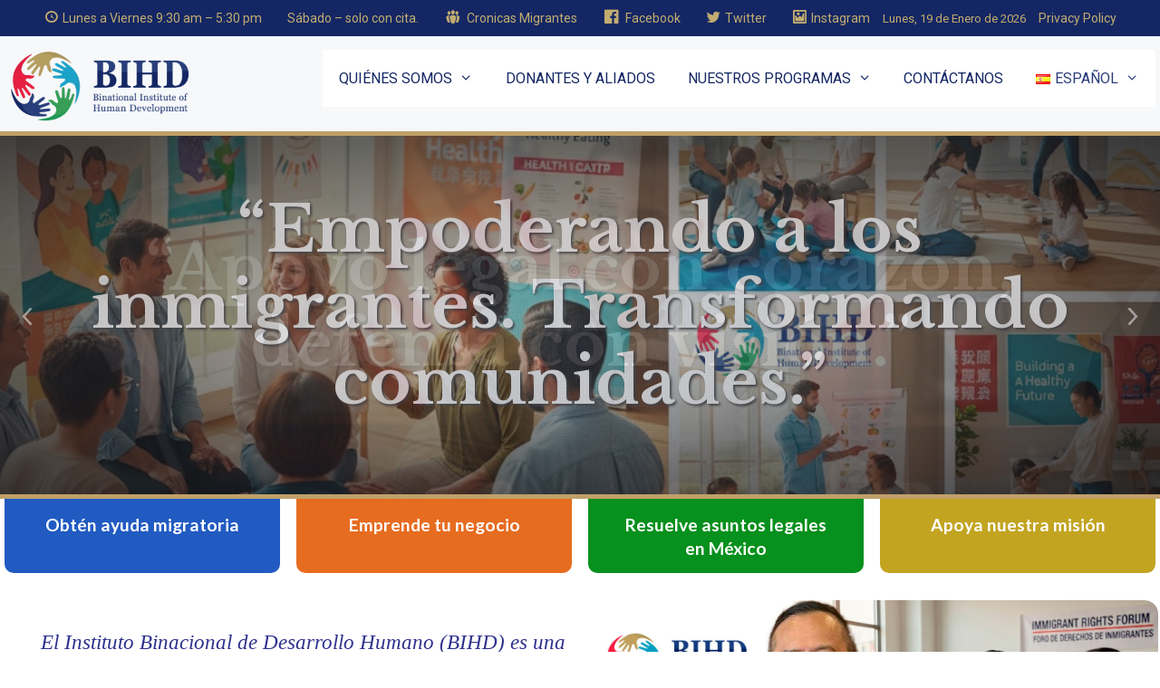

--- FILE ---
content_type: text/html; charset=UTF-8
request_url: https://www.binationalinstitute.com/es/inicio/
body_size: 21978
content:
<!DOCTYPE html>
<html lang="es-MX">
<head>
	<meta charset="UTF-8">
	<meta name='robots' content='index, follow, max-image-preview:large, max-snippet:-1, max-video-preview:-1' />
<link rel="alternate" href="https://www.binationalinstitute.com/" hreflang="en" />
<link rel="alternate" href="https://www.binationalinstitute.com/es/inicio/" hreflang="es" />
<meta name="viewport" content="width=device-width, initial-scale=1">
	<!-- This site is optimized with the Yoast SEO plugin v26.5 - https://yoast.com/wordpress/plugins/seo/ -->
	<title>INICIO - Binational Institute of Human Development</title>
	<link rel="canonical" href="https://www.binationalinstitute.com/es/inicio/" />
	<meta property="og:locale" content="es_MX" />
	<meta property="og:locale:alternate" content="en_US" />
	<meta property="og:type" content="website" />
	<meta property="og:title" content="INICIO - Binational Institute of Human Development" />
	<meta property="og:description" content="Obtén ayuda migratoria Emprende tu negocio Resuelve asuntos legales en México Apoya nuestra misión El Instituto Binacional de Desarrollo Humano (BIHD) es una organización sin fines de lucro enraizada en la defensa, el servicio y la fuerza de la comunidad. Desde Chicago hasta la Ciudad de México, ofrecemos servicios legales, financieros y de desarrollo empresarial ... Read more" />
	<meta property="og:url" content="https://www.binationalinstitute.com/es/inicio/" />
	<meta property="og:site_name" content="Binational Institute of Human Development" />
	<meta property="article:modified_time" content="2025-12-17T23:09:23+00:00" />
	<meta property="og:image" content="https://www.binationalinstitute.com/wp-content/uploads/2025/08/mexico-usa.jpg" />
	<meta name="twitter:card" content="summary_large_image" />
	<script type="application/ld+json" class="yoast-schema-graph">{"@context":"https://schema.org","@graph":[{"@type":"WebPage","@id":"https://www.binationalinstitute.com/es/inicio/","url":"https://www.binationalinstitute.com/es/inicio/","name":"INICIO - Binational Institute of Human Development","isPartOf":{"@id":"https://www.binationalinstitute.com/es/inicio/#website"},"about":{"@id":"https://www.binationalinstitute.com/es/inicio/#organization"},"primaryImageOfPage":{"@id":"https://www.binationalinstitute.com/es/inicio/#primaryimage"},"image":{"@id":"https://www.binationalinstitute.com/es/inicio/#primaryimage"},"thumbnailUrl":"https://www.binationalinstitute.com/wp-content/uploads/2025/08/mexico-usa.jpg","datePublished":"2019-04-19T01:48:19+00:00","dateModified":"2025-12-17T23:09:23+00:00","breadcrumb":{"@id":"https://www.binationalinstitute.com/es/inicio/#breadcrumb"},"inLanguage":"es","potentialAction":[{"@type":"ReadAction","target":["https://www.binationalinstitute.com/es/inicio/"]}]},{"@type":"ImageObject","inLanguage":"es","@id":"https://www.binationalinstitute.com/es/inicio/#primaryimage","url":"https://www.binationalinstitute.com/wp-content/uploads/2025/08/mexico-usa.jpg","contentUrl":"https://www.binationalinstitute.com/wp-content/uploads/2025/08/mexico-usa.jpg"},{"@type":"BreadcrumbList","@id":"https://www.binationalinstitute.com/es/inicio/#breadcrumb","itemListElement":[{"@type":"ListItem","position":1,"name":"Home"}]},{"@type":"WebSite","@id":"https://www.binationalinstitute.com/es/inicio/#website","url":"https://www.binationalinstitute.com/es/inicio/","name":"Binational Institute of Human Development","description":"BIHD","publisher":{"@id":"https://www.binationalinstitute.com/es/inicio/#organization"},"potentialAction":[{"@type":"SearchAction","target":{"@type":"EntryPoint","urlTemplate":"https://www.binationalinstitute.com/es/inicio/?s={search_term_string}"},"query-input":{"@type":"PropertyValueSpecification","valueRequired":true,"valueName":"search_term_string"}}],"inLanguage":"es"},{"@type":"Organization","@id":"https://www.binationalinstitute.com/es/inicio/#organization","name":"Binational Institute of Human Development","url":"https://www.binationalinstitute.com/es/inicio/","logo":{"@type":"ImageObject","inLanguage":"es","@id":"https://www.binationalinstitute.com/es/inicio/#/schema/logo/image/","url":"https://www.binationalinstitute.com/wp-content/uploads/2023/05/logo-bihd-vertical-1.png","contentUrl":"https://www.binationalinstitute.com/wp-content/uploads/2023/05/logo-bihd-vertical-1.png","width":600,"height":239,"caption":"Binational Institute of Human Development"},"image":{"@id":"https://www.binationalinstitute.com/es/inicio/#/schema/logo/image/"}}]}</script>
	<!-- / Yoast SEO plugin. -->


<link rel='dns-prefetch' href='//www.googletagmanager.com' />
<link href='https://fonts.gstatic.com' crossorigin rel='preconnect' />
<link href='https://fonts.googleapis.com' crossorigin rel='preconnect' />
<link rel="alternate" type="application/rss+xml" title="Binational Institute of Human Development &raquo; Feed" href="https://www.binationalinstitute.com/es/feed/" />
<link rel="alternate" type="application/rss+xml" title="Binational Institute of Human Development &raquo; RSS de los comentarios" href="https://www.binationalinstitute.com/es/comments/feed/" />
<link rel="alternate" title="oEmbed (JSON)" type="application/json+oembed" href="https://www.binationalinstitute.com/wp-json/oembed/1.0/embed?url=https%3A%2F%2Fwww.binationalinstitute.com%2Fes%2Finicio%2F&#038;lang=es" />
<link rel="alternate" title="oEmbed (XML)" type="text/xml+oembed" href="https://www.binationalinstitute.com/wp-json/oembed/1.0/embed?url=https%3A%2F%2Fwww.binationalinstitute.com%2Fes%2Finicio%2F&#038;format=xml&#038;lang=es" />
<style id='wp-img-auto-sizes-contain-inline-css'>
img:is([sizes=auto i],[sizes^="auto," i]){contain-intrinsic-size:3000px 1500px}
/*# sourceURL=wp-img-auto-sizes-contain-inline-css */
</style>
<link rel='stylesheet' id='generate-fonts-css' href='//fonts.googleapis.com/css?family=Lato:100,100italic,300,300italic,regular,italic,700,700italic,900,900italic|Roboto:100,100italic,300,300italic,regular,italic,500,500italic,700,700italic,900,900italic|Libre+Baskerville:regular,italic,700' media='all' />
<link rel='stylesheet' id='dashicons-css' href='https://www.binationalinstitute.com/wp-includes/css/dashicons.min.css?ver=6.9' media='all' />
<link rel='stylesheet' id='menu-icons-extra-css' href='https://www.binationalinstitute.com/wp-content/plugins/menu-icons/css/extra.min.css?ver=0.13.19' media='all' />
<style id='wp-emoji-styles-inline-css'>

	img.wp-smiley, img.emoji {
		display: inline !important;
		border: none !important;
		box-shadow: none !important;
		height: 1em !important;
		width: 1em !important;
		margin: 0 0.07em !important;
		vertical-align: -0.1em !important;
		background: none !important;
		padding: 0 !important;
	}
/*# sourceURL=wp-emoji-styles-inline-css */
</style>
<style id='wp-block-library-inline-css'>
:root{--wp-block-synced-color:#7a00df;--wp-block-synced-color--rgb:122,0,223;--wp-bound-block-color:var(--wp-block-synced-color);--wp-editor-canvas-background:#ddd;--wp-admin-theme-color:#007cba;--wp-admin-theme-color--rgb:0,124,186;--wp-admin-theme-color-darker-10:#006ba1;--wp-admin-theme-color-darker-10--rgb:0,107,160.5;--wp-admin-theme-color-darker-20:#005a87;--wp-admin-theme-color-darker-20--rgb:0,90,135;--wp-admin-border-width-focus:2px}@media (min-resolution:192dpi){:root{--wp-admin-border-width-focus:1.5px}}.wp-element-button{cursor:pointer}:root .has-very-light-gray-background-color{background-color:#eee}:root .has-very-dark-gray-background-color{background-color:#313131}:root .has-very-light-gray-color{color:#eee}:root .has-very-dark-gray-color{color:#313131}:root .has-vivid-green-cyan-to-vivid-cyan-blue-gradient-background{background:linear-gradient(135deg,#00d084,#0693e3)}:root .has-purple-crush-gradient-background{background:linear-gradient(135deg,#34e2e4,#4721fb 50%,#ab1dfe)}:root .has-hazy-dawn-gradient-background{background:linear-gradient(135deg,#faaca8,#dad0ec)}:root .has-subdued-olive-gradient-background{background:linear-gradient(135deg,#fafae1,#67a671)}:root .has-atomic-cream-gradient-background{background:linear-gradient(135deg,#fdd79a,#004a59)}:root .has-nightshade-gradient-background{background:linear-gradient(135deg,#330968,#31cdcf)}:root .has-midnight-gradient-background{background:linear-gradient(135deg,#020381,#2874fc)}:root{--wp--preset--font-size--normal:16px;--wp--preset--font-size--huge:42px}.has-regular-font-size{font-size:1em}.has-larger-font-size{font-size:2.625em}.has-normal-font-size{font-size:var(--wp--preset--font-size--normal)}.has-huge-font-size{font-size:var(--wp--preset--font-size--huge)}.has-text-align-center{text-align:center}.has-text-align-left{text-align:left}.has-text-align-right{text-align:right}.has-fit-text{white-space:nowrap!important}#end-resizable-editor-section{display:none}.aligncenter{clear:both}.items-justified-left{justify-content:flex-start}.items-justified-center{justify-content:center}.items-justified-right{justify-content:flex-end}.items-justified-space-between{justify-content:space-between}.screen-reader-text{border:0;clip-path:inset(50%);height:1px;margin:-1px;overflow:hidden;padding:0;position:absolute;width:1px;word-wrap:normal!important}.screen-reader-text:focus{background-color:#ddd;clip-path:none;color:#444;display:block;font-size:1em;height:auto;left:5px;line-height:normal;padding:15px 23px 14px;text-decoration:none;top:5px;width:auto;z-index:100000}html :where(.has-border-color){border-style:solid}html :where([style*=border-top-color]){border-top-style:solid}html :where([style*=border-right-color]){border-right-style:solid}html :where([style*=border-bottom-color]){border-bottom-style:solid}html :where([style*=border-left-color]){border-left-style:solid}html :where([style*=border-width]){border-style:solid}html :where([style*=border-top-width]){border-top-style:solid}html :where([style*=border-right-width]){border-right-style:solid}html :where([style*=border-bottom-width]){border-bottom-style:solid}html :where([style*=border-left-width]){border-left-style:solid}html :where(img[class*=wp-image-]){height:auto;max-width:100%}:where(figure){margin:0 0 1em}html :where(.is-position-sticky){--wp-admin--admin-bar--position-offset:var(--wp-admin--admin-bar--height,0px)}@media screen and (max-width:600px){html :where(.is-position-sticky){--wp-admin--admin-bar--position-offset:0px}}

/*# sourceURL=wp-block-library-inline-css */
</style><style id='wp-block-gallery-inline-css'>
.blocks-gallery-grid:not(.has-nested-images),.wp-block-gallery:not(.has-nested-images){display:flex;flex-wrap:wrap;list-style-type:none;margin:0;padding:0}.blocks-gallery-grid:not(.has-nested-images) .blocks-gallery-image,.blocks-gallery-grid:not(.has-nested-images) .blocks-gallery-item,.wp-block-gallery:not(.has-nested-images) .blocks-gallery-image,.wp-block-gallery:not(.has-nested-images) .blocks-gallery-item{display:flex;flex-direction:column;flex-grow:1;justify-content:center;margin:0 1em 1em 0;position:relative;width:calc(50% - 1em)}.blocks-gallery-grid:not(.has-nested-images) .blocks-gallery-image:nth-of-type(2n),.blocks-gallery-grid:not(.has-nested-images) .blocks-gallery-item:nth-of-type(2n),.wp-block-gallery:not(.has-nested-images) .blocks-gallery-image:nth-of-type(2n),.wp-block-gallery:not(.has-nested-images) .blocks-gallery-item:nth-of-type(2n){margin-right:0}.blocks-gallery-grid:not(.has-nested-images) .blocks-gallery-image figure,.blocks-gallery-grid:not(.has-nested-images) .blocks-gallery-item figure,.wp-block-gallery:not(.has-nested-images) .blocks-gallery-image figure,.wp-block-gallery:not(.has-nested-images) .blocks-gallery-item figure{align-items:flex-end;display:flex;height:100%;justify-content:flex-start;margin:0}.blocks-gallery-grid:not(.has-nested-images) .blocks-gallery-image img,.blocks-gallery-grid:not(.has-nested-images) .blocks-gallery-item img,.wp-block-gallery:not(.has-nested-images) .blocks-gallery-image img,.wp-block-gallery:not(.has-nested-images) .blocks-gallery-item img{display:block;height:auto;max-width:100%;width:auto}.blocks-gallery-grid:not(.has-nested-images) .blocks-gallery-image figcaption,.blocks-gallery-grid:not(.has-nested-images) .blocks-gallery-item figcaption,.wp-block-gallery:not(.has-nested-images) .blocks-gallery-image figcaption,.wp-block-gallery:not(.has-nested-images) .blocks-gallery-item figcaption{background:linear-gradient(0deg,#000000b3,#0000004d 70%,#0000);bottom:0;box-sizing:border-box;color:#fff;font-size:.8em;margin:0;max-height:100%;overflow:auto;padding:3em .77em .7em;position:absolute;text-align:center;width:100%;z-index:2}.blocks-gallery-grid:not(.has-nested-images) .blocks-gallery-image figcaption img,.blocks-gallery-grid:not(.has-nested-images) .blocks-gallery-item figcaption img,.wp-block-gallery:not(.has-nested-images) .blocks-gallery-image figcaption img,.wp-block-gallery:not(.has-nested-images) .blocks-gallery-item figcaption img{display:inline}.blocks-gallery-grid:not(.has-nested-images) figcaption,.wp-block-gallery:not(.has-nested-images) figcaption{flex-grow:1}.blocks-gallery-grid:not(.has-nested-images).is-cropped .blocks-gallery-image a,.blocks-gallery-grid:not(.has-nested-images).is-cropped .blocks-gallery-image img,.blocks-gallery-grid:not(.has-nested-images).is-cropped .blocks-gallery-item a,.blocks-gallery-grid:not(.has-nested-images).is-cropped .blocks-gallery-item img,.wp-block-gallery:not(.has-nested-images).is-cropped .blocks-gallery-image a,.wp-block-gallery:not(.has-nested-images).is-cropped .blocks-gallery-image img,.wp-block-gallery:not(.has-nested-images).is-cropped .blocks-gallery-item a,.wp-block-gallery:not(.has-nested-images).is-cropped .blocks-gallery-item img{flex:1;height:100%;object-fit:cover;width:100%}.blocks-gallery-grid:not(.has-nested-images).columns-1 .blocks-gallery-image,.blocks-gallery-grid:not(.has-nested-images).columns-1 .blocks-gallery-item,.wp-block-gallery:not(.has-nested-images).columns-1 .blocks-gallery-image,.wp-block-gallery:not(.has-nested-images).columns-1 .blocks-gallery-item{margin-right:0;width:100%}@media (min-width:600px){.blocks-gallery-grid:not(.has-nested-images).columns-3 .blocks-gallery-image,.blocks-gallery-grid:not(.has-nested-images).columns-3 .blocks-gallery-item,.wp-block-gallery:not(.has-nested-images).columns-3 .blocks-gallery-image,.wp-block-gallery:not(.has-nested-images).columns-3 .blocks-gallery-item{margin-right:1em;width:calc(33.33333% - .66667em)}.blocks-gallery-grid:not(.has-nested-images).columns-4 .blocks-gallery-image,.blocks-gallery-grid:not(.has-nested-images).columns-4 .blocks-gallery-item,.wp-block-gallery:not(.has-nested-images).columns-4 .blocks-gallery-image,.wp-block-gallery:not(.has-nested-images).columns-4 .blocks-gallery-item{margin-right:1em;width:calc(25% - .75em)}.blocks-gallery-grid:not(.has-nested-images).columns-5 .blocks-gallery-image,.blocks-gallery-grid:not(.has-nested-images).columns-5 .blocks-gallery-item,.wp-block-gallery:not(.has-nested-images).columns-5 .blocks-gallery-image,.wp-block-gallery:not(.has-nested-images).columns-5 .blocks-gallery-item{margin-right:1em;width:calc(20% - .8em)}.blocks-gallery-grid:not(.has-nested-images).columns-6 .blocks-gallery-image,.blocks-gallery-grid:not(.has-nested-images).columns-6 .blocks-gallery-item,.wp-block-gallery:not(.has-nested-images).columns-6 .blocks-gallery-image,.wp-block-gallery:not(.has-nested-images).columns-6 .blocks-gallery-item{margin-right:1em;width:calc(16.66667% - .83333em)}.blocks-gallery-grid:not(.has-nested-images).columns-7 .blocks-gallery-image,.blocks-gallery-grid:not(.has-nested-images).columns-7 .blocks-gallery-item,.wp-block-gallery:not(.has-nested-images).columns-7 .blocks-gallery-image,.wp-block-gallery:not(.has-nested-images).columns-7 .blocks-gallery-item{margin-right:1em;width:calc(14.28571% - .85714em)}.blocks-gallery-grid:not(.has-nested-images).columns-8 .blocks-gallery-image,.blocks-gallery-grid:not(.has-nested-images).columns-8 .blocks-gallery-item,.wp-block-gallery:not(.has-nested-images).columns-8 .blocks-gallery-image,.wp-block-gallery:not(.has-nested-images).columns-8 .blocks-gallery-item{margin-right:1em;width:calc(12.5% - .875em)}.blocks-gallery-grid:not(.has-nested-images).columns-1 .blocks-gallery-image:nth-of-type(1n),.blocks-gallery-grid:not(.has-nested-images).columns-1 .blocks-gallery-item:nth-of-type(1n),.blocks-gallery-grid:not(.has-nested-images).columns-2 .blocks-gallery-image:nth-of-type(2n),.blocks-gallery-grid:not(.has-nested-images).columns-2 .blocks-gallery-item:nth-of-type(2n),.blocks-gallery-grid:not(.has-nested-images).columns-3 .blocks-gallery-image:nth-of-type(3n),.blocks-gallery-grid:not(.has-nested-images).columns-3 .blocks-gallery-item:nth-of-type(3n),.blocks-gallery-grid:not(.has-nested-images).columns-4 .blocks-gallery-image:nth-of-type(4n),.blocks-gallery-grid:not(.has-nested-images).columns-4 .blocks-gallery-item:nth-of-type(4n),.blocks-gallery-grid:not(.has-nested-images).columns-5 .blocks-gallery-image:nth-of-type(5n),.blocks-gallery-grid:not(.has-nested-images).columns-5 .blocks-gallery-item:nth-of-type(5n),.blocks-gallery-grid:not(.has-nested-images).columns-6 .blocks-gallery-image:nth-of-type(6n),.blocks-gallery-grid:not(.has-nested-images).columns-6 .blocks-gallery-item:nth-of-type(6n),.blocks-gallery-grid:not(.has-nested-images).columns-7 .blocks-gallery-image:nth-of-type(7n),.blocks-gallery-grid:not(.has-nested-images).columns-7 .blocks-gallery-item:nth-of-type(7n),.blocks-gallery-grid:not(.has-nested-images).columns-8 .blocks-gallery-image:nth-of-type(8n),.blocks-gallery-grid:not(.has-nested-images).columns-8 .blocks-gallery-item:nth-of-type(8n),.wp-block-gallery:not(.has-nested-images).columns-1 .blocks-gallery-image:nth-of-type(1n),.wp-block-gallery:not(.has-nested-images).columns-1 .blocks-gallery-item:nth-of-type(1n),.wp-block-gallery:not(.has-nested-images).columns-2 .blocks-gallery-image:nth-of-type(2n),.wp-block-gallery:not(.has-nested-images).columns-2 .blocks-gallery-item:nth-of-type(2n),.wp-block-gallery:not(.has-nested-images).columns-3 .blocks-gallery-image:nth-of-type(3n),.wp-block-gallery:not(.has-nested-images).columns-3 .blocks-gallery-item:nth-of-type(3n),.wp-block-gallery:not(.has-nested-images).columns-4 .blocks-gallery-image:nth-of-type(4n),.wp-block-gallery:not(.has-nested-images).columns-4 .blocks-gallery-item:nth-of-type(4n),.wp-block-gallery:not(.has-nested-images).columns-5 .blocks-gallery-image:nth-of-type(5n),.wp-block-gallery:not(.has-nested-images).columns-5 .blocks-gallery-item:nth-of-type(5n),.wp-block-gallery:not(.has-nested-images).columns-6 .blocks-gallery-image:nth-of-type(6n),.wp-block-gallery:not(.has-nested-images).columns-6 .blocks-gallery-item:nth-of-type(6n),.wp-block-gallery:not(.has-nested-images).columns-7 .blocks-gallery-image:nth-of-type(7n),.wp-block-gallery:not(.has-nested-images).columns-7 .blocks-gallery-item:nth-of-type(7n),.wp-block-gallery:not(.has-nested-images).columns-8 .blocks-gallery-image:nth-of-type(8n),.wp-block-gallery:not(.has-nested-images).columns-8 .blocks-gallery-item:nth-of-type(8n){margin-right:0}}.blocks-gallery-grid:not(.has-nested-images) .blocks-gallery-image:last-child,.blocks-gallery-grid:not(.has-nested-images) .blocks-gallery-item:last-child,.wp-block-gallery:not(.has-nested-images) .blocks-gallery-image:last-child,.wp-block-gallery:not(.has-nested-images) .blocks-gallery-item:last-child{margin-right:0}.blocks-gallery-grid:not(.has-nested-images).alignleft,.blocks-gallery-grid:not(.has-nested-images).alignright,.wp-block-gallery:not(.has-nested-images).alignleft,.wp-block-gallery:not(.has-nested-images).alignright{max-width:420px;width:100%}.blocks-gallery-grid:not(.has-nested-images).aligncenter .blocks-gallery-item figure,.wp-block-gallery:not(.has-nested-images).aligncenter .blocks-gallery-item figure{justify-content:center}.wp-block-gallery:not(.is-cropped) .blocks-gallery-item{align-self:flex-start}figure.wp-block-gallery.has-nested-images{align-items:normal}.wp-block-gallery.has-nested-images figure.wp-block-image:not(#individual-image){margin:0;width:calc(50% - var(--wp--style--unstable-gallery-gap, 16px)/2)}.wp-block-gallery.has-nested-images figure.wp-block-image{box-sizing:border-box;display:flex;flex-direction:column;flex-grow:1;justify-content:center;max-width:100%;position:relative}.wp-block-gallery.has-nested-images figure.wp-block-image>a,.wp-block-gallery.has-nested-images figure.wp-block-image>div{flex-direction:column;flex-grow:1;margin:0}.wp-block-gallery.has-nested-images figure.wp-block-image img{display:block;height:auto;max-width:100%!important;width:auto}.wp-block-gallery.has-nested-images figure.wp-block-image figcaption,.wp-block-gallery.has-nested-images figure.wp-block-image:has(figcaption):before{bottom:0;left:0;max-height:100%;position:absolute;right:0}.wp-block-gallery.has-nested-images figure.wp-block-image:has(figcaption):before{backdrop-filter:blur(3px);content:"";height:100%;-webkit-mask-image:linear-gradient(0deg,#000 20%,#0000);mask-image:linear-gradient(0deg,#000 20%,#0000);max-height:40%;pointer-events:none}.wp-block-gallery.has-nested-images figure.wp-block-image figcaption{box-sizing:border-box;color:#fff;font-size:13px;margin:0;overflow:auto;padding:1em;text-align:center;text-shadow:0 0 1.5px #000}.wp-block-gallery.has-nested-images figure.wp-block-image figcaption::-webkit-scrollbar{height:12px;width:12px}.wp-block-gallery.has-nested-images figure.wp-block-image figcaption::-webkit-scrollbar-track{background-color:initial}.wp-block-gallery.has-nested-images figure.wp-block-image figcaption::-webkit-scrollbar-thumb{background-clip:padding-box;background-color:initial;border:3px solid #0000;border-radius:8px}.wp-block-gallery.has-nested-images figure.wp-block-image figcaption:focus-within::-webkit-scrollbar-thumb,.wp-block-gallery.has-nested-images figure.wp-block-image figcaption:focus::-webkit-scrollbar-thumb,.wp-block-gallery.has-nested-images figure.wp-block-image figcaption:hover::-webkit-scrollbar-thumb{background-color:#fffc}.wp-block-gallery.has-nested-images figure.wp-block-image figcaption{scrollbar-color:#0000 #0000;scrollbar-gutter:stable both-edges;scrollbar-width:thin}.wp-block-gallery.has-nested-images figure.wp-block-image figcaption:focus,.wp-block-gallery.has-nested-images figure.wp-block-image figcaption:focus-within,.wp-block-gallery.has-nested-images figure.wp-block-image figcaption:hover{scrollbar-color:#fffc #0000}.wp-block-gallery.has-nested-images figure.wp-block-image figcaption{will-change:transform}@media (hover:none){.wp-block-gallery.has-nested-images figure.wp-block-image figcaption{scrollbar-color:#fffc #0000}}.wp-block-gallery.has-nested-images figure.wp-block-image figcaption{background:linear-gradient(0deg,#0006,#0000)}.wp-block-gallery.has-nested-images figure.wp-block-image figcaption img{display:inline}.wp-block-gallery.has-nested-images figure.wp-block-image figcaption a{color:inherit}.wp-block-gallery.has-nested-images figure.wp-block-image.has-custom-border img{box-sizing:border-box}.wp-block-gallery.has-nested-images figure.wp-block-image.has-custom-border>a,.wp-block-gallery.has-nested-images figure.wp-block-image.has-custom-border>div,.wp-block-gallery.has-nested-images figure.wp-block-image.is-style-rounded>a,.wp-block-gallery.has-nested-images figure.wp-block-image.is-style-rounded>div{flex:1 1 auto}.wp-block-gallery.has-nested-images figure.wp-block-image.has-custom-border figcaption,.wp-block-gallery.has-nested-images figure.wp-block-image.is-style-rounded figcaption{background:none;color:inherit;flex:initial;margin:0;padding:10px 10px 9px;position:relative;text-shadow:none}.wp-block-gallery.has-nested-images figure.wp-block-image.has-custom-border:before,.wp-block-gallery.has-nested-images figure.wp-block-image.is-style-rounded:before{content:none}.wp-block-gallery.has-nested-images figcaption{flex-basis:100%;flex-grow:1;text-align:center}.wp-block-gallery.has-nested-images:not(.is-cropped) figure.wp-block-image:not(#individual-image){margin-bottom:auto;margin-top:0}.wp-block-gallery.has-nested-images.is-cropped figure.wp-block-image:not(#individual-image){align-self:inherit}.wp-block-gallery.has-nested-images.is-cropped figure.wp-block-image:not(#individual-image)>a,.wp-block-gallery.has-nested-images.is-cropped figure.wp-block-image:not(#individual-image)>div:not(.components-drop-zone){display:flex}.wp-block-gallery.has-nested-images.is-cropped figure.wp-block-image:not(#individual-image) a,.wp-block-gallery.has-nested-images.is-cropped figure.wp-block-image:not(#individual-image) img{flex:1 0 0%;height:100%;object-fit:cover;width:100%}.wp-block-gallery.has-nested-images.columns-1 figure.wp-block-image:not(#individual-image){width:100%}@media (min-width:600px){.wp-block-gallery.has-nested-images.columns-3 figure.wp-block-image:not(#individual-image){width:calc(33.33333% - var(--wp--style--unstable-gallery-gap, 16px)*.66667)}.wp-block-gallery.has-nested-images.columns-4 figure.wp-block-image:not(#individual-image){width:calc(25% - var(--wp--style--unstable-gallery-gap, 16px)*.75)}.wp-block-gallery.has-nested-images.columns-5 figure.wp-block-image:not(#individual-image){width:calc(20% - var(--wp--style--unstable-gallery-gap, 16px)*.8)}.wp-block-gallery.has-nested-images.columns-6 figure.wp-block-image:not(#individual-image){width:calc(16.66667% - var(--wp--style--unstable-gallery-gap, 16px)*.83333)}.wp-block-gallery.has-nested-images.columns-7 figure.wp-block-image:not(#individual-image){width:calc(14.28571% - var(--wp--style--unstable-gallery-gap, 16px)*.85714)}.wp-block-gallery.has-nested-images.columns-8 figure.wp-block-image:not(#individual-image){width:calc(12.5% - var(--wp--style--unstable-gallery-gap, 16px)*.875)}.wp-block-gallery.has-nested-images.columns-default figure.wp-block-image:not(#individual-image){width:calc(33.33% - var(--wp--style--unstable-gallery-gap, 16px)*.66667)}.wp-block-gallery.has-nested-images.columns-default figure.wp-block-image:not(#individual-image):first-child:nth-last-child(2),.wp-block-gallery.has-nested-images.columns-default figure.wp-block-image:not(#individual-image):first-child:nth-last-child(2)~figure.wp-block-image:not(#individual-image){width:calc(50% - var(--wp--style--unstable-gallery-gap, 16px)*.5)}.wp-block-gallery.has-nested-images.columns-default figure.wp-block-image:not(#individual-image):first-child:last-child{width:100%}}.wp-block-gallery.has-nested-images.alignleft,.wp-block-gallery.has-nested-images.alignright{max-width:420px;width:100%}.wp-block-gallery.has-nested-images.aligncenter{justify-content:center}
/*# sourceURL=https://www.binationalinstitute.com/wp-includes/blocks/gallery/style.min.css */
</style>
<style id='wp-block-image-inline-css'>
.wp-block-image>a,.wp-block-image>figure>a{display:inline-block}.wp-block-image img{box-sizing:border-box;height:auto;max-width:100%;vertical-align:bottom}@media not (prefers-reduced-motion){.wp-block-image img.hide{visibility:hidden}.wp-block-image img.show{animation:show-content-image .4s}}.wp-block-image[style*=border-radius] img,.wp-block-image[style*=border-radius]>a{border-radius:inherit}.wp-block-image.has-custom-border img{box-sizing:border-box}.wp-block-image.aligncenter{text-align:center}.wp-block-image.alignfull>a,.wp-block-image.alignwide>a{width:100%}.wp-block-image.alignfull img,.wp-block-image.alignwide img{height:auto;width:100%}.wp-block-image .aligncenter,.wp-block-image .alignleft,.wp-block-image .alignright,.wp-block-image.aligncenter,.wp-block-image.alignleft,.wp-block-image.alignright{display:table}.wp-block-image .aligncenter>figcaption,.wp-block-image .alignleft>figcaption,.wp-block-image .alignright>figcaption,.wp-block-image.aligncenter>figcaption,.wp-block-image.alignleft>figcaption,.wp-block-image.alignright>figcaption{caption-side:bottom;display:table-caption}.wp-block-image .alignleft{float:left;margin:.5em 1em .5em 0}.wp-block-image .alignright{float:right;margin:.5em 0 .5em 1em}.wp-block-image .aligncenter{margin-left:auto;margin-right:auto}.wp-block-image :where(figcaption){margin-bottom:1em;margin-top:.5em}.wp-block-image.is-style-circle-mask img{border-radius:9999px}@supports ((-webkit-mask-image:none) or (mask-image:none)) or (-webkit-mask-image:none){.wp-block-image.is-style-circle-mask img{border-radius:0;-webkit-mask-image:url('data:image/svg+xml;utf8,<svg viewBox="0 0 100 100" xmlns="http://www.w3.org/2000/svg"><circle cx="50" cy="50" r="50"/></svg>');mask-image:url('data:image/svg+xml;utf8,<svg viewBox="0 0 100 100" xmlns="http://www.w3.org/2000/svg"><circle cx="50" cy="50" r="50"/></svg>');mask-mode:alpha;-webkit-mask-position:center;mask-position:center;-webkit-mask-repeat:no-repeat;mask-repeat:no-repeat;-webkit-mask-size:contain;mask-size:contain}}:root :where(.wp-block-image.is-style-rounded img,.wp-block-image .is-style-rounded img){border-radius:9999px}.wp-block-image figure{margin:0}.wp-lightbox-container{display:flex;flex-direction:column;position:relative}.wp-lightbox-container img{cursor:zoom-in}.wp-lightbox-container img:hover+button{opacity:1}.wp-lightbox-container button{align-items:center;backdrop-filter:blur(16px) saturate(180%);background-color:#5a5a5a40;border:none;border-radius:4px;cursor:zoom-in;display:flex;height:20px;justify-content:center;opacity:0;padding:0;position:absolute;right:16px;text-align:center;top:16px;width:20px;z-index:100}@media not (prefers-reduced-motion){.wp-lightbox-container button{transition:opacity .2s ease}}.wp-lightbox-container button:focus-visible{outline:3px auto #5a5a5a40;outline:3px auto -webkit-focus-ring-color;outline-offset:3px}.wp-lightbox-container button:hover{cursor:pointer;opacity:1}.wp-lightbox-container button:focus{opacity:1}.wp-lightbox-container button:focus,.wp-lightbox-container button:hover,.wp-lightbox-container button:not(:hover):not(:active):not(.has-background){background-color:#5a5a5a40;border:none}.wp-lightbox-overlay{box-sizing:border-box;cursor:zoom-out;height:100vh;left:0;overflow:hidden;position:fixed;top:0;visibility:hidden;width:100%;z-index:100000}.wp-lightbox-overlay .close-button{align-items:center;cursor:pointer;display:flex;justify-content:center;min-height:40px;min-width:40px;padding:0;position:absolute;right:calc(env(safe-area-inset-right) + 16px);top:calc(env(safe-area-inset-top) + 16px);z-index:5000000}.wp-lightbox-overlay .close-button:focus,.wp-lightbox-overlay .close-button:hover,.wp-lightbox-overlay .close-button:not(:hover):not(:active):not(.has-background){background:none;border:none}.wp-lightbox-overlay .lightbox-image-container{height:var(--wp--lightbox-container-height);left:50%;overflow:hidden;position:absolute;top:50%;transform:translate(-50%,-50%);transform-origin:top left;width:var(--wp--lightbox-container-width);z-index:9999999999}.wp-lightbox-overlay .wp-block-image{align-items:center;box-sizing:border-box;display:flex;height:100%;justify-content:center;margin:0;position:relative;transform-origin:0 0;width:100%;z-index:3000000}.wp-lightbox-overlay .wp-block-image img{height:var(--wp--lightbox-image-height);min-height:var(--wp--lightbox-image-height);min-width:var(--wp--lightbox-image-width);width:var(--wp--lightbox-image-width)}.wp-lightbox-overlay .wp-block-image figcaption{display:none}.wp-lightbox-overlay button{background:none;border:none}.wp-lightbox-overlay .scrim{background-color:#fff;height:100%;opacity:.9;position:absolute;width:100%;z-index:2000000}.wp-lightbox-overlay.active{visibility:visible}@media not (prefers-reduced-motion){.wp-lightbox-overlay.active{animation:turn-on-visibility .25s both}.wp-lightbox-overlay.active img{animation:turn-on-visibility .35s both}.wp-lightbox-overlay.show-closing-animation:not(.active){animation:turn-off-visibility .35s both}.wp-lightbox-overlay.show-closing-animation:not(.active) img{animation:turn-off-visibility .25s both}.wp-lightbox-overlay.zoom.active{animation:none;opacity:1;visibility:visible}.wp-lightbox-overlay.zoom.active .lightbox-image-container{animation:lightbox-zoom-in .4s}.wp-lightbox-overlay.zoom.active .lightbox-image-container img{animation:none}.wp-lightbox-overlay.zoom.active .scrim{animation:turn-on-visibility .4s forwards}.wp-lightbox-overlay.zoom.show-closing-animation:not(.active){animation:none}.wp-lightbox-overlay.zoom.show-closing-animation:not(.active) .lightbox-image-container{animation:lightbox-zoom-out .4s}.wp-lightbox-overlay.zoom.show-closing-animation:not(.active) .lightbox-image-container img{animation:none}.wp-lightbox-overlay.zoom.show-closing-animation:not(.active) .scrim{animation:turn-off-visibility .4s forwards}}@keyframes show-content-image{0%{visibility:hidden}99%{visibility:hidden}to{visibility:visible}}@keyframes turn-on-visibility{0%{opacity:0}to{opacity:1}}@keyframes turn-off-visibility{0%{opacity:1;visibility:visible}99%{opacity:0;visibility:visible}to{opacity:0;visibility:hidden}}@keyframes lightbox-zoom-in{0%{transform:translate(calc((-100vw + var(--wp--lightbox-scrollbar-width))/2 + var(--wp--lightbox-initial-left-position)),calc(-50vh + var(--wp--lightbox-initial-top-position))) scale(var(--wp--lightbox-scale))}to{transform:translate(-50%,-50%) scale(1)}}@keyframes lightbox-zoom-out{0%{transform:translate(-50%,-50%) scale(1);visibility:visible}99%{visibility:visible}to{transform:translate(calc((-100vw + var(--wp--lightbox-scrollbar-width))/2 + var(--wp--lightbox-initial-left-position)),calc(-50vh + var(--wp--lightbox-initial-top-position))) scale(var(--wp--lightbox-scale));visibility:hidden}}
/*# sourceURL=https://www.binationalinstitute.com/wp-includes/blocks/image/style.min.css */
</style>
<style id='wp-block-spacer-inline-css'>
.wp-block-spacer{clear:both}
/*# sourceURL=https://www.binationalinstitute.com/wp-includes/blocks/spacer/style.min.css */
</style>
<link rel='stylesheet' id='superblockslider-css' href='https://www.binationalinstitute.com/wp-content/plugins/super-block-slider/build/style-index.css?ver=2.8.3.3' media='all' />
<style id='global-styles-inline-css'>
:root{--wp--preset--aspect-ratio--square: 1;--wp--preset--aspect-ratio--4-3: 4/3;--wp--preset--aspect-ratio--3-4: 3/4;--wp--preset--aspect-ratio--3-2: 3/2;--wp--preset--aspect-ratio--2-3: 2/3;--wp--preset--aspect-ratio--16-9: 16/9;--wp--preset--aspect-ratio--9-16: 9/16;--wp--preset--color--black: #000000;--wp--preset--color--cyan-bluish-gray: #abb8c3;--wp--preset--color--white: #ffffff;--wp--preset--color--pale-pink: #f78da7;--wp--preset--color--vivid-red: #cf2e2e;--wp--preset--color--luminous-vivid-orange: #ff6900;--wp--preset--color--luminous-vivid-amber: #fcb900;--wp--preset--color--light-green-cyan: #7bdcb5;--wp--preset--color--vivid-green-cyan: #00d084;--wp--preset--color--pale-cyan-blue: #8ed1fc;--wp--preset--color--vivid-cyan-blue: #0693e3;--wp--preset--color--vivid-purple: #9b51e0;--wp--preset--color--contrast: var(--contrast);--wp--preset--color--contrast-2: var(--contrast-2);--wp--preset--color--contrast-3: var(--contrast-3);--wp--preset--color--base: var(--base);--wp--preset--color--base-2: var(--base-2);--wp--preset--color--base-3: var(--base-3);--wp--preset--color--accent: var(--accent);--wp--preset--gradient--vivid-cyan-blue-to-vivid-purple: linear-gradient(135deg,rgb(6,147,227) 0%,rgb(155,81,224) 100%);--wp--preset--gradient--light-green-cyan-to-vivid-green-cyan: linear-gradient(135deg,rgb(122,220,180) 0%,rgb(0,208,130) 100%);--wp--preset--gradient--luminous-vivid-amber-to-luminous-vivid-orange: linear-gradient(135deg,rgb(252,185,0) 0%,rgb(255,105,0) 100%);--wp--preset--gradient--luminous-vivid-orange-to-vivid-red: linear-gradient(135deg,rgb(255,105,0) 0%,rgb(207,46,46) 100%);--wp--preset--gradient--very-light-gray-to-cyan-bluish-gray: linear-gradient(135deg,rgb(238,238,238) 0%,rgb(169,184,195) 100%);--wp--preset--gradient--cool-to-warm-spectrum: linear-gradient(135deg,rgb(74,234,220) 0%,rgb(151,120,209) 20%,rgb(207,42,186) 40%,rgb(238,44,130) 60%,rgb(251,105,98) 80%,rgb(254,248,76) 100%);--wp--preset--gradient--blush-light-purple: linear-gradient(135deg,rgb(255,206,236) 0%,rgb(152,150,240) 100%);--wp--preset--gradient--blush-bordeaux: linear-gradient(135deg,rgb(254,205,165) 0%,rgb(254,45,45) 50%,rgb(107,0,62) 100%);--wp--preset--gradient--luminous-dusk: linear-gradient(135deg,rgb(255,203,112) 0%,rgb(199,81,192) 50%,rgb(65,88,208) 100%);--wp--preset--gradient--pale-ocean: linear-gradient(135deg,rgb(255,245,203) 0%,rgb(182,227,212) 50%,rgb(51,167,181) 100%);--wp--preset--gradient--electric-grass: linear-gradient(135deg,rgb(202,248,128) 0%,rgb(113,206,126) 100%);--wp--preset--gradient--midnight: linear-gradient(135deg,rgb(2,3,129) 0%,rgb(40,116,252) 100%);--wp--preset--font-size--small: 13px;--wp--preset--font-size--medium: 20px;--wp--preset--font-size--large: 36px;--wp--preset--font-size--x-large: 42px;--wp--preset--spacing--20: 0.44rem;--wp--preset--spacing--30: 0.67rem;--wp--preset--spacing--40: 1rem;--wp--preset--spacing--50: 1.5rem;--wp--preset--spacing--60: 2.25rem;--wp--preset--spacing--70: 3.38rem;--wp--preset--spacing--80: 5.06rem;--wp--preset--shadow--natural: 6px 6px 9px rgba(0, 0, 0, 0.2);--wp--preset--shadow--deep: 12px 12px 50px rgba(0, 0, 0, 0.4);--wp--preset--shadow--sharp: 6px 6px 0px rgba(0, 0, 0, 0.2);--wp--preset--shadow--outlined: 6px 6px 0px -3px rgb(255, 255, 255), 6px 6px rgb(0, 0, 0);--wp--preset--shadow--crisp: 6px 6px 0px rgb(0, 0, 0);}:where(.is-layout-flex){gap: 0.5em;}:where(.is-layout-grid){gap: 0.5em;}body .is-layout-flex{display: flex;}.is-layout-flex{flex-wrap: wrap;align-items: center;}.is-layout-flex > :is(*, div){margin: 0;}body .is-layout-grid{display: grid;}.is-layout-grid > :is(*, div){margin: 0;}:where(.wp-block-columns.is-layout-flex){gap: 2em;}:where(.wp-block-columns.is-layout-grid){gap: 2em;}:where(.wp-block-post-template.is-layout-flex){gap: 1.25em;}:where(.wp-block-post-template.is-layout-grid){gap: 1.25em;}.has-black-color{color: var(--wp--preset--color--black) !important;}.has-cyan-bluish-gray-color{color: var(--wp--preset--color--cyan-bluish-gray) !important;}.has-white-color{color: var(--wp--preset--color--white) !important;}.has-pale-pink-color{color: var(--wp--preset--color--pale-pink) !important;}.has-vivid-red-color{color: var(--wp--preset--color--vivid-red) !important;}.has-luminous-vivid-orange-color{color: var(--wp--preset--color--luminous-vivid-orange) !important;}.has-luminous-vivid-amber-color{color: var(--wp--preset--color--luminous-vivid-amber) !important;}.has-light-green-cyan-color{color: var(--wp--preset--color--light-green-cyan) !important;}.has-vivid-green-cyan-color{color: var(--wp--preset--color--vivid-green-cyan) !important;}.has-pale-cyan-blue-color{color: var(--wp--preset--color--pale-cyan-blue) !important;}.has-vivid-cyan-blue-color{color: var(--wp--preset--color--vivid-cyan-blue) !important;}.has-vivid-purple-color{color: var(--wp--preset--color--vivid-purple) !important;}.has-black-background-color{background-color: var(--wp--preset--color--black) !important;}.has-cyan-bluish-gray-background-color{background-color: var(--wp--preset--color--cyan-bluish-gray) !important;}.has-white-background-color{background-color: var(--wp--preset--color--white) !important;}.has-pale-pink-background-color{background-color: var(--wp--preset--color--pale-pink) !important;}.has-vivid-red-background-color{background-color: var(--wp--preset--color--vivid-red) !important;}.has-luminous-vivid-orange-background-color{background-color: var(--wp--preset--color--luminous-vivid-orange) !important;}.has-luminous-vivid-amber-background-color{background-color: var(--wp--preset--color--luminous-vivid-amber) !important;}.has-light-green-cyan-background-color{background-color: var(--wp--preset--color--light-green-cyan) !important;}.has-vivid-green-cyan-background-color{background-color: var(--wp--preset--color--vivid-green-cyan) !important;}.has-pale-cyan-blue-background-color{background-color: var(--wp--preset--color--pale-cyan-blue) !important;}.has-vivid-cyan-blue-background-color{background-color: var(--wp--preset--color--vivid-cyan-blue) !important;}.has-vivid-purple-background-color{background-color: var(--wp--preset--color--vivid-purple) !important;}.has-black-border-color{border-color: var(--wp--preset--color--black) !important;}.has-cyan-bluish-gray-border-color{border-color: var(--wp--preset--color--cyan-bluish-gray) !important;}.has-white-border-color{border-color: var(--wp--preset--color--white) !important;}.has-pale-pink-border-color{border-color: var(--wp--preset--color--pale-pink) !important;}.has-vivid-red-border-color{border-color: var(--wp--preset--color--vivid-red) !important;}.has-luminous-vivid-orange-border-color{border-color: var(--wp--preset--color--luminous-vivid-orange) !important;}.has-luminous-vivid-amber-border-color{border-color: var(--wp--preset--color--luminous-vivid-amber) !important;}.has-light-green-cyan-border-color{border-color: var(--wp--preset--color--light-green-cyan) !important;}.has-vivid-green-cyan-border-color{border-color: var(--wp--preset--color--vivid-green-cyan) !important;}.has-pale-cyan-blue-border-color{border-color: var(--wp--preset--color--pale-cyan-blue) !important;}.has-vivid-cyan-blue-border-color{border-color: var(--wp--preset--color--vivid-cyan-blue) !important;}.has-vivid-purple-border-color{border-color: var(--wp--preset--color--vivid-purple) !important;}.has-vivid-cyan-blue-to-vivid-purple-gradient-background{background: var(--wp--preset--gradient--vivid-cyan-blue-to-vivid-purple) !important;}.has-light-green-cyan-to-vivid-green-cyan-gradient-background{background: var(--wp--preset--gradient--light-green-cyan-to-vivid-green-cyan) !important;}.has-luminous-vivid-amber-to-luminous-vivid-orange-gradient-background{background: var(--wp--preset--gradient--luminous-vivid-amber-to-luminous-vivid-orange) !important;}.has-luminous-vivid-orange-to-vivid-red-gradient-background{background: var(--wp--preset--gradient--luminous-vivid-orange-to-vivid-red) !important;}.has-very-light-gray-to-cyan-bluish-gray-gradient-background{background: var(--wp--preset--gradient--very-light-gray-to-cyan-bluish-gray) !important;}.has-cool-to-warm-spectrum-gradient-background{background: var(--wp--preset--gradient--cool-to-warm-spectrum) !important;}.has-blush-light-purple-gradient-background{background: var(--wp--preset--gradient--blush-light-purple) !important;}.has-blush-bordeaux-gradient-background{background: var(--wp--preset--gradient--blush-bordeaux) !important;}.has-luminous-dusk-gradient-background{background: var(--wp--preset--gradient--luminous-dusk) !important;}.has-pale-ocean-gradient-background{background: var(--wp--preset--gradient--pale-ocean) !important;}.has-electric-grass-gradient-background{background: var(--wp--preset--gradient--electric-grass) !important;}.has-midnight-gradient-background{background: var(--wp--preset--gradient--midnight) !important;}.has-small-font-size{font-size: var(--wp--preset--font-size--small) !important;}.has-medium-font-size{font-size: var(--wp--preset--font-size--medium) !important;}.has-large-font-size{font-size: var(--wp--preset--font-size--large) !important;}.has-x-large-font-size{font-size: var(--wp--preset--font-size--x-large) !important;}
/*# sourceURL=global-styles-inline-css */
</style>
<style id='core-block-supports-inline-css'>
.wp-block-gallery.wp-block-gallery-1{--wp--style--unstable-gallery-gap:var( --wp--style--gallery-gap-default, var( --gallery-block--gutter-size, var( --wp--style--block-gap, 0.5em ) ) );gap:var( --wp--style--gallery-gap-default, var( --gallery-block--gutter-size, var( --wp--style--block-gap, 0.5em ) ) );}.wp-block-gallery.wp-block-gallery-2{--wp--style--unstable-gallery-gap:var( --wp--style--gallery-gap-default, var( --gallery-block--gutter-size, var( --wp--style--block-gap, 0.5em ) ) );gap:var( --wp--style--gallery-gap-default, var( --gallery-block--gutter-size, var( --wp--style--block-gap, 0.5em ) ) );}.wp-block-gallery.wp-block-gallery-3{--wp--style--unstable-gallery-gap:var( --wp--style--gallery-gap-default, var( --gallery-block--gutter-size, var( --wp--style--block-gap, 0.5em ) ) );gap:var( --wp--style--gallery-gap-default, var( --gallery-block--gutter-size, var( --wp--style--block-gap, 0.5em ) ) );}
/*# sourceURL=core-block-supports-inline-css */
</style>

<style id='classic-theme-styles-inline-css'>
/*! This file is auto-generated */
.wp-block-button__link{color:#fff;background-color:#32373c;border-radius:9999px;box-shadow:none;text-decoration:none;padding:calc(.667em + 2px) calc(1.333em + 2px);font-size:1.125em}.wp-block-file__button{background:#32373c;color:#fff;text-decoration:none}
/*# sourceURL=/wp-includes/css/classic-themes.min.css */
</style>
<link rel='stylesheet' id='contact-form-7-css' href='https://www.binationalinstitute.com/wp-content/plugins/contact-form-7/includes/css/styles.css?ver=6.1.4' media='all' />
<link rel='stylesheet' id='rt-fontawsome-css' href='https://www.binationalinstitute.com/wp-content/plugins/the-post-grid/assets/vendor/font-awesome/css/font-awesome.min.css?ver=7.8.8' media='all' />
<link rel='stylesheet' id='rt-tpg-block-css' href='https://www.binationalinstitute.com/wp-content/plugins/the-post-grid/assets/css/tpg-block.min.css?ver=7.8.8' media='all' />
<link rel='stylesheet' id='yspl-public-style-css' href='https://www.binationalinstitute.com/wp-content/plugins/wp-widget-in-navigation/css/style.css?ver=2.0.0' media='all' />
<link rel='stylesheet' id='generate-style-grid-css' href='https://www.binationalinstitute.com/wp-content/themes/generatepress/assets/css/unsemantic-grid.min.css?ver=3.6.0' media='all' />
<link rel='stylesheet' id='generate-style-css' href='https://www.binationalinstitute.com/wp-content/themes/generatepress/assets/css/style.min.css?ver=3.6.0' media='all' />
<style id='generate-style-inline-css'>
body{background-color:#f3f3f3;color:#2E318D;}a{color:#1e73be;}a:hover, a:focus, a:active{color:#000000;}body .grid-container{max-width:1400px;}.wp-block-group__inner-container{max-width:1400px;margin-left:auto;margin-right:auto;}.site-header .header-image{width:200px;}.generate-back-to-top{font-size:20px;border-radius:3px;position:fixed;bottom:30px;right:30px;line-height:40px;width:40px;text-align:center;z-index:10;transition:opacity 300ms ease-in-out;opacity:0.1;transform:translateY(1000px);}.generate-back-to-top__show{opacity:1;transform:translateY(0);}:root{--contrast:#222222;--contrast-2:#575760;--contrast-3:#b2b2be;--base:#f0f0f0;--base-2:#f7f8f9;--base-3:#ffffff;--accent:#1e73be;}:root .has-contrast-color{color:var(--contrast);}:root .has-contrast-background-color{background-color:var(--contrast);}:root .has-contrast-2-color{color:var(--contrast-2);}:root .has-contrast-2-background-color{background-color:var(--contrast-2);}:root .has-contrast-3-color{color:var(--contrast-3);}:root .has-contrast-3-background-color{background-color:var(--contrast-3);}:root .has-base-color{color:var(--base);}:root .has-base-background-color{background-color:var(--base);}:root .has-base-2-color{color:var(--base-2);}:root .has-base-2-background-color{background-color:var(--base-2);}:root .has-base-3-color{color:var(--base-3);}:root .has-base-3-background-color{background-color:var(--base-3);}:root .has-accent-color{color:var(--accent);}:root .has-accent-background-color{background-color:var(--accent);}body, button, input, select, textarea{font-family:"Lato", sans-serif;font-size:18px;}body{line-height:1.4;}p{margin-bottom:0.2em;}.entry-content > [class*="wp-block-"]:not(:last-child):not(.wp-block-heading){margin-bottom:0.2em;}.main-title{font-family:"Roboto", sans-serif;}.site-description{font-weight:bold;}.main-navigation a, .menu-toggle{font-family:"Roboto", sans-serif;font-weight:400;text-transform:uppercase;font-size:16px;}.main-navigation .main-nav ul ul li a{font-size:15px;}.widget-title{font-size:13px;margin-bottom:29px;}.sidebar .widget, .footer-widgets .widget{font-size:17px;}h1{font-family:"Libre Baskerville", serif;font-weight:600;text-transform:uppercase;font-size:40px;}h2{font-family:"Libre Baskerville", serif;font-weight:400;font-size:30px;}h3{font-family:"Libre Baskerville", serif;font-size:20px;}h4{font-size:inherit;}h5{font-size:inherit;}.site-info{font-size:13px;}@media (max-width:768px){h1{font-size:20px;}h2{font-size:23px;}}.top-bar{background-color:#152A65;color:#ffffff;}.top-bar a{color:#ffffff;}.top-bar a:hover{color:#2F3192;}.site-header{background-color:var(--base-2);color:#142764;}.site-header a{color:#3a3a3a;}.main-title a,.main-title a:hover{color:var(--contrast);}.site-description{color:#757575;}.main-navigation,.main-navigation ul ul{background-color:var(--base-3);}.main-navigation .main-nav ul li a, .main-navigation .menu-toggle, .main-navigation .menu-bar-items{color:#142764;}.main-navigation .main-nav ul li:not([class*="current-menu-"]):hover > a, .main-navigation .main-nav ul li:not([class*="current-menu-"]):focus > a, .main-navigation .main-nav ul li.sfHover:not([class*="current-menu-"]) > a, .main-navigation .menu-bar-item:hover > a, .main-navigation .menu-bar-item.sfHover > a{color:#4361c5;background-color:var(--base-2);}button.menu-toggle:hover,button.menu-toggle:focus,.main-navigation .mobile-bar-items a,.main-navigation .mobile-bar-items a:hover,.main-navigation .mobile-bar-items a:focus{color:#142764;}.main-navigation .main-nav ul li[class*="current-menu-"] > a{color:#293c7b;}.navigation-search input[type="search"],.navigation-search input[type="search"]:active, .navigation-search input[type="search"]:focus, .main-navigation .main-nav ul li.search-item.active > a, .main-navigation .menu-bar-items .search-item.active > a{color:#4361c5;background-color:var(--base-2);}.main-navigation ul ul{background-color:#efefef;}.main-navigation .main-nav ul ul li a{color:#000000;}.main-navigation .main-nav ul ul li:not([class*="current-menu-"]):hover > a,.main-navigation .main-nav ul ul li:not([class*="current-menu-"]):focus > a, .main-navigation .main-nav ul ul li.sfHover:not([class*="current-menu-"]) > a{color:#ffffff;background-color:#c9c99a;}.main-navigation .main-nav ul ul li[class*="current-menu-"] > a{color:#ffffff;background-color:#c9c99a;}.separate-containers .inside-article, .separate-containers .comments-area, .separate-containers .page-header, .one-container .container, .separate-containers .paging-navigation, .inside-page-header{background-color:#ffffff;}.entry-meta{color:#595959;}.entry-meta a{color:#595959;}.entry-meta a:hover{color:#1e73be;}.sidebar .widget{background-color:#ffffff;}.sidebar .widget .widget-title{color:#3e40bc;}.footer-widgets{color:#cdb475;background-color:#142764;}.footer-widgets a{color:var(--base-3);}.footer-widgets a:hover{color:var(--base);}.footer-widgets .widget-title{color:#B69E60;}.site-info{color:#ffffff;background-color:#AB955A;}.site-info a{color:#ffffff;}.site-info a:hover{color:#606060;}.footer-bar .widget_nav_menu .current-menu-item a{color:#606060;}input[type="text"],input[type="email"],input[type="url"],input[type="password"],input[type="search"],input[type="tel"],input[type="number"],textarea,select{color:#666666;background-color:#fafafa;border-color:#cccccc;}input[type="text"]:focus,input[type="email"]:focus,input[type="url"]:focus,input[type="password"]:focus,input[type="search"]:focus,input[type="tel"]:focus,input[type="number"]:focus,textarea:focus,select:focus{color:#666666;background-color:#ffffff;border-color:#bfbfbf;}button,html input[type="button"],input[type="reset"],input[type="submit"],a.button,a.wp-block-button__link:not(.has-background){color:#ffffff;background-color:#6769d2;}button:hover,html input[type="button"]:hover,input[type="reset"]:hover,input[type="submit"]:hover,a.button:hover,button:focus,html input[type="button"]:focus,input[type="reset"]:focus,input[type="submit"]:focus,a.button:focus,a.wp-block-button__link:not(.has-background):active,a.wp-block-button__link:not(.has-background):focus,a.wp-block-button__link:not(.has-background):hover{color:#ffffff;background-color:#2F3192;}a.generate-back-to-top{background-color:rgba( 0,0,0,0.4 );color:#ffffff;}a.generate-back-to-top:hover,a.generate-back-to-top:focus{background-color:rgba( 0,0,0,0.6 );color:#ffffff;}:root{--gp-search-modal-bg-color:var(--base-3);--gp-search-modal-text-color:var(--contrast);--gp-search-modal-overlay-bg-color:rgba(0,0,0,0.2);}@media (max-width: 910px){.main-navigation .menu-bar-item:hover > a, .main-navigation .menu-bar-item.sfHover > a{background:none;color:#142764;}}.inside-top-bar{padding:9px 4px 0px 4px;}.inside-header{padding:15px 5px 10px 10px;}.separate-containers .inside-article, .separate-containers .comments-area, .separate-containers .page-header, .separate-containers .paging-navigation, .one-container .site-content, .inside-page-header{padding:0px 5px 20px 5px;}.site-main .wp-block-group__inner-container{padding:0px 5px 20px 5px;}.entry-content .alignwide, body:not(.no-sidebar) .entry-content .alignfull{margin-left:-5px;width:calc(100% + 10px);max-width:calc(100% + 10px);}.container.grid-container{max-width:1410px;}.one-container.right-sidebar .site-main,.one-container.both-right .site-main{margin-right:5px;}.one-container.left-sidebar .site-main,.one-container.both-left .site-main{margin-left:5px;}.one-container.both-sidebars .site-main{margin:0px 5px 0px 5px;}.separate-containers .widget, .separate-containers .site-main > *, .separate-containers .page-header, .widget-area .main-navigation{margin-bottom:0px;}.separate-containers .site-main{margin:0px;}.both-right.separate-containers .inside-left-sidebar{margin-right:0px;}.both-right.separate-containers .inside-right-sidebar{margin-left:0px;}.both-left.separate-containers .inside-left-sidebar{margin-right:0px;}.both-left.separate-containers .inside-right-sidebar{margin-left:0px;}.separate-containers .page-header-image, .separate-containers .page-header-contained, .separate-containers .page-header-image-single, .separate-containers .page-header-content-single{margin-top:0px;}.separate-containers .inside-right-sidebar, .separate-containers .inside-left-sidebar{margin-top:0px;margin-bottom:0px;}.main-navigation .main-nav ul li a,.menu-toggle,.main-navigation .mobile-bar-items a{padding-left:18px;padding-right:18px;line-height:63px;}.main-navigation .main-nav ul ul li a{padding:14px 18px 14px 18px;}.navigation-search input[type="search"]{height:63px;}.rtl .menu-item-has-children .dropdown-menu-toggle{padding-left:18px;}.menu-item-has-children .dropdown-menu-toggle{padding-right:18px;}.menu-item-has-children ul .dropdown-menu-toggle{padding-top:14px;padding-bottom:14px;margin-top:-14px;}.rtl .main-navigation .main-nav ul li.menu-item-has-children > a{padding-right:18px;}.site-info{padding:20px;}@media (max-width:768px){.separate-containers .inside-article, .separate-containers .comments-area, .separate-containers .page-header, .separate-containers .paging-navigation, .one-container .site-content, .inside-page-header{padding:30px;}.site-main .wp-block-group__inner-container{padding:30px;}.site-info{padding-right:10px;padding-left:10px;}.entry-content .alignwide, body:not(.no-sidebar) .entry-content .alignfull{margin-left:-30px;width:calc(100% + 60px);max-width:calc(100% + 60px);}}.one-container .sidebar .widget{padding:0px;}/* End cached CSS */@media (max-width: 910px){.main-navigation .menu-toggle,.main-navigation .mobile-bar-items,.sidebar-nav-mobile:not(#sticky-placeholder){display:block;}.main-navigation ul,.gen-sidebar-nav{display:none;}[class*="nav-float-"] .site-header .inside-header > *{float:none;clear:both;}}
.dynamic-author-image-rounded{border-radius:100%;}.dynamic-featured-image, .dynamic-author-image{vertical-align:middle;}.one-container.blog .dynamic-content-template:not(:last-child), .one-container.archive .dynamic-content-template:not(:last-child){padding-bottom:0px;}.dynamic-entry-excerpt > p:last-child{margin-bottom:0px;}
.main-navigation .main-nav ul li a,.menu-toggle,.main-navigation .mobile-bar-items a{transition: line-height 300ms ease}.main-navigation.toggled .main-nav > ul{background-color: var(--base-3)}
h1.entry-title{text-transform:uppercase;font-size:40px;line-height:1.2em;}.navigation-branding .main-title{font-weight:bold;text-transform:none;font-size:25px;font-family:"Roboto", sans-serif;}@media (max-width:768px){h1.entry-title{font-size:20px;}}
/*# sourceURL=generate-style-inline-css */
</style>
<link rel='stylesheet' id='generate-mobile-style-css' href='https://www.binationalinstitute.com/wp-content/themes/generatepress/assets/css/mobile.min.css?ver=3.6.0' media='all' />
<link rel='stylesheet' id='generate-font-icons-css' href='https://www.binationalinstitute.com/wp-content/themes/generatepress/assets/css/components/font-icons.min.css?ver=3.6.0' media='all' />
<link rel='stylesheet' id='generateblocks-global-css' href='https://www.binationalinstitute.com/wp-content/uploads/generateblocks/style-global.css?ver=1755681190' media='all' />
<link rel='stylesheet' id='generateblocks-css' href='https://www.binationalinstitute.com/wp-content/uploads/generateblocks/style-56.css?ver=1766012968' media='all' />
<link rel='stylesheet' id='generate-secondary-nav-css' href='https://www.binationalinstitute.com/wp-content/plugins/gp-premium/secondary-nav/functions/css/style.min.css?ver=2.5.5' media='all' />
<style id='generate-secondary-nav-inline-css'>
.secondary-navigation{background-color:#142764;}.secondary-navigation .main-nav ul li a,.secondary-navigation .menu-toggle,.secondary-menu-bar-items .menu-bar-item > a{color:#c2ac70;font-family:"Roboto", sans-serif;font-size:14px;padding-left:14px;padding-right:14px;}.secondary-navigation .secondary-menu-bar-items{color:#c2ac70;font-size:14px;}button.secondary-menu-toggle:hover,button.secondary-menu-toggle:focus{color:#c2ac70;}.widget-area .secondary-navigation{margin-bottom:0px;}.secondary-navigation ul ul{background-color:#303030;top:auto;}.secondary-navigation .main-nav ul ul li a{color:#ffffff;font-size:13px;padding-left:14px;padding-right:14px;}.secondary-navigation .menu-item-has-children .dropdown-menu-toggle{padding-right:14px;}.secondary-navigation .main-nav ul li:not([class*="current-menu-"]):hover > a, .secondary-navigation .main-nav ul li:not([class*="current-menu-"]):focus > a, .secondary-navigation .main-nav ul li.sfHover:not([class*="current-menu-"]) > a, .secondary-menu-bar-items .menu-bar-item:hover > a{color:#c2ab6c;background-color:#283b77;}.secondary-navigation .main-nav ul ul li:not([class*="current-menu-"]):hover > a,.secondary-navigation .main-nav ul ul li:not([class*="current-menu-"]):focus > a,.secondary-navigation .main-nav ul ul li.sfHover:not([class*="current-menu-"]) > a{color:#ffffff;background-color:#474747;}.secondary-navigation .main-nav ul li[class*="current-menu-"] > a{color:#AB955A;background-color:#283b77;}.secondary-navigation .main-nav ul ul li[class*="current-menu-"] > a{color:#ffffff;background-color:#474747;}@media (max-width: 910px) {.secondary-menu-bar-items .menu-bar-item:hover > a{background: none;color: #c2ac70;}}
/*# sourceURL=generate-secondary-nav-inline-css */
</style>
<link rel='stylesheet' id='generate-secondary-nav-mobile-css' href='https://www.binationalinstitute.com/wp-content/plugins/gp-premium/secondary-nav/functions/css/style-mobile.min.css?ver=2.5.5' media='all' />
<link rel='stylesheet' id='generate-sticky-css' href='https://www.binationalinstitute.com/wp-content/plugins/gp-premium/menu-plus/functions/css/sticky.min.css?ver=2.5.5' media='all' />
<link rel='stylesheet' id='generate-navigation-branding-css' href='https://www.binationalinstitute.com/wp-content/plugins/gp-premium/menu-plus/functions/css/navigation-branding.min.css?ver=2.5.5' media='all' />
<style id='generate-navigation-branding-inline-css'>
.main-navigation .sticky-navigation-logo, .main-navigation.navigation-stick .site-logo:not(.mobile-header-logo){display:none;}.main-navigation.navigation-stick .sticky-navigation-logo{display:block;}.navigation-branding img, .site-logo.mobile-header-logo img{height:63px;width:auto;}.navigation-branding .main-title{line-height:63px;}@media (max-width: 1410px){#site-navigation .navigation-branding, #sticky-navigation .navigation-branding{margin-left:10px;}}@media (max-width: 910px){.main-navigation:not(.slideout-navigation) .main-nav{-ms-flex:0 0 100%;flex:0 0 100%;}.main-navigation:not(.slideout-navigation) .inside-navigation{-ms-flex-wrap:wrap;flex-wrap:wrap;display:-webkit-box;display:-ms-flexbox;display:flex;}.nav-aligned-center .navigation-branding, .nav-aligned-left .navigation-branding{margin-right:auto;}.nav-aligned-center  .main-navigation.has-branding:not(.slideout-navigation) .inside-navigation .main-nav,.nav-aligned-center  .main-navigation.has-sticky-branding.navigation-stick .inside-navigation .main-nav,.nav-aligned-left  .main-navigation.has-branding:not(.slideout-navigation) .inside-navigation .main-nav,.nav-aligned-left  .main-navigation.has-sticky-branding.navigation-stick .inside-navigation .main-nav{margin-right:0px;}}
/*# sourceURL=generate-navigation-branding-inline-css */
</style>
<link rel='stylesheet' id='wp-block-paragraph-css' href='https://www.binationalinstitute.com/wp-includes/blocks/paragraph/style.min.css?ver=6.9' media='all' />
<script src="https://www.binationalinstitute.com/wp-includes/js/jquery/jquery.min.js?ver=3.7.1" id="jquery-core-js"></script>
<script src="https://www.binationalinstitute.com/wp-includes/js/jquery/jquery-migrate.min.js?ver=3.4.1" id="jquery-migrate-js"></script>

<!-- Google tag (gtag.js) snippet added by Site Kit -->
<!-- Fragmento de código de Google Analytics añadido por Site Kit -->
<script src="https://www.googletagmanager.com/gtag/js?id=GT-5TP7K5PB" id="google_gtagjs-js" async></script>
<script id="google_gtagjs-js-after">
window.dataLayer = window.dataLayer || [];function gtag(){dataLayer.push(arguments);}
gtag("set","linker",{"domains":["www.binationalinstitute.com"]});
gtag("js", new Date());
gtag("set", "developer_id.dZTNiMT", true);
gtag("config", "GT-5TP7K5PB");
//# sourceURL=google_gtagjs-js-after
</script>
<link rel="https://api.w.org/" href="https://www.binationalinstitute.com/wp-json/" /><link rel="alternate" title="JSON" type="application/json" href="https://www.binationalinstitute.com/wp-json/wp/v2/pages/56" /><link rel="EditURI" type="application/rsd+xml" title="RSD" href="https://www.binationalinstitute.com/xmlrpc.php?rsd" />
<meta name="generator" content="WordPress 6.9" />
<link rel='shortlink' href='https://www.binationalinstitute.com/' />
<meta name="generator" content="Site Kit by Google 1.167.0" /><style>

/* CSS added by Hide Metadata Plugin */

.entry-meta .byline,
			.entry-meta .by-author,
			.entry-header .entry-meta > span.byline,
			.entry-meta .author.vcard {
				display: none;
			}
.entry-meta .posted-on,
			.entry-header .entry-meta > span.posted-on {
				display: none;
			}</style>
        <style>
            :root {
                --tpg-primary-color: #0d6efd;
                --tpg-secondary-color: #0654c4;
                --tpg-primary-light: #c4d0ff
            }

                        body .rt-tpg-container .rt-loading,
            body #bottom-script-loader .rt-ball-clip-rotate {
                color: #0367bf !important;
            }

                    </style>
		<style>.recentcomments a{display:inline !important;padding:0 !important;margin:0 !important;}</style><link rel="icon" href="https://www.binationalinstitute.com/wp-content/uploads/2019/04/cropped-BIHD_Icon_50px-1-32x32.jpg" sizes="32x32" />
<link rel="icon" href="https://www.binationalinstitute.com/wp-content/uploads/2019/04/cropped-BIHD_Icon_50px-1-192x192.jpg" sizes="192x192" />
<link rel="apple-touch-icon" href="https://www.binationalinstitute.com/wp-content/uploads/2019/04/cropped-BIHD_Icon_50px-1-180x180.jpg" />
<meta name="msapplication-TileImage" content="https://www.binationalinstitute.com/wp-content/uploads/2019/04/cropped-BIHD_Icon_50px-1-270x270.jpg" />
		<style id="wp-custom-css">
			body{
	background-color: #fff;
}

#titulo-footer{
  text-align:left;
	font-size:20px;
	color: #f7e62c;
}

.logo h1, .logo p.site-title {
    font-size: 25 px;
    padding: 15px 0;
}

.site-logo {
    float: center;
}

#lang_choice_polylang-7 {
		color: #293F7C !important;
    background-color: #f7f8f9 !important;
    border-color: grey !important;
    margin: 6px !important;
    height: 45px !important;
}

#lang_choice_polylang-8 {
		color: #293F7C !important;
    background-color: #f7f8f9 !important;
    border-color: grey !important;
    margin: 6px !important;
    height: 45px !important;
}		</style>
		</head>

<body class="home wp-singular page-template-default page page-id-56 wp-custom-logo wp-embed-responsive wp-theme-generatepress post-image-above-header post-image-aligned-center secondary-nav-above-header secondary-nav-aligned-center sticky-menu-fade sticky-enabled both-sticky-menu rttpg rttpg-7.8.8 radius-frontend rttpg-body-wrap no-sidebar nav-float-right one-container fluid-header active-footer-widgets-5 header-aligned-left dropdown-hover" itemtype="https://schema.org/WebPage" itemscope>
	<a class="screen-reader-text skip-link" href="#content" title="Saltar al contenido">Saltar al contenido</a>			<nav id="secondary-navigation" aria-label="Secondary" class="secondary-navigation" itemtype="https://schema.org/SiteNavigationElement" itemscope>
				<div class="inside-navigation grid-container grid-parent">
										<button class="menu-toggle secondary-menu-toggle">
						<span class="mobile-menu">Menu</span>					</button>
					<div class="main-nav"><ul id="menu-secundario-menu-esp" class=" secondary-menu sf-menu"><li id="menu-item-2207" class="menu-item menu-item-type-custom menu-item-object-custom menu-item-2207"><a href="#"><i class="_mi _before dashicons dashicons-clock" aria-hidden="true"></i><span>Lunes a Viernes  9:30 am – 5:30 pm</span></a></li>
<li id="menu-item-2208" class="menu-item menu-item-type-custom menu-item-object-custom menu-item-2208"><a href="#">Sábado – solo con cita.</a></li>
<li id="menu-item-2094" class="menu-item menu-item-type-custom menu-item-object-custom menu-item-2094"><a target="_blank" href="https://www.binationalinstitute.com/es/cronicas-migrantes/"><i class="_mi _before dashicons dashicons-groups" aria-hidden="true" style="font-size:1.4em;"></i><span>Cronicas Migrantes</span></a></li>
<li id="menu-item-2093" class="menu-item menu-item-type-custom menu-item-object-custom menu-item-2093"><a target="_blank" href="https://www.facebook.com/CENTROINMIGRACIONYLEGAL"><i class="_mi _before dashicons dashicons-facebook" aria-hidden="true" style="font-size:1.4em;"></i><span>Facebook</span></a></li>
<li id="menu-item-2195" class="menu-item menu-item-type-custom menu-item-object-custom menu-item-2195"><a target="_blank" href="https://twitter.com/Binational_BIHD"><i class="_mi _before dashicons dashicons-twitter" aria-hidden="true"></i><span>Twitter</span></a></li>
<li id="menu-item-2194" class="menu-item menu-item-type-custom menu-item-object-custom menu-item-2194"><a target="_blank" href="https://www.instagram.com/binational_institute/"><i class="_mi _before dashicons dashicons-format-image" aria-hidden="true"></i><span>Instagram</span></a></li>
<li id="menu-item-2097" class="menu-item menu-item-type-gs_sim menu-item-object-gs_sim menu-item-2097"><font size="1">
<script languaje="JavaScript"> 
var mydate=new Date() 
var year=mydate.getYear() 
if (year < 1000) 
year+=1900 
var day=mydate.getDay() 
var month=mydate.getMonth() 
var daym=mydate.getDate() 
if (daym<10) 
daym="0"+daym 
var dayarray=new Array("Domingo,","Lunes,","Martes,","Miércoles,","Jueves,","Viernes,","Sábado,")
var montharray=new Array("Enero","Febrero","Marzo","Abril","Mayo","Junio","Julio","Agosto","Septiembre","Octubre","Noviembre","Diciembre")
document.write("<font color='#c2ab6c' face='Roboto' style='font-size:10pt'>"+dayarray[day]+" "+daym+" de "+montharray[month]+" de "+year+"</font>") 
</script></font></li>
<li id="menu-item-3051" class="menu-item menu-item-type-post_type menu-item-object-page menu-item-3051"><a href="https://www.binationalinstitute.com/privacy-policy-3/">Privacy Policy</a></li>
</ul></div>				</div><!-- .inside-navigation -->
			</nav><!-- #secondary-navigation -->
					<header class="site-header" id="masthead" aria-label="Sitio"  itemtype="https://schema.org/WPHeader" itemscope>
			<div class="inside-header grid-container grid-parent">
				<div class="site-logo">
					<a href="https://www.binationalinstitute.com/es/inicio/" rel="home">
						<img  class="header-image is-logo-image" alt="Binational Institute of Human Development" src="https://www.binationalinstitute.com/wp-content/uploads/2023/05/logo-bihd-vertical-1.png" />
					</a>
				</div>		<nav class="has-sticky-branding main-navigation sub-menu-right" id="site-navigation" aria-label="Principal"  itemtype="https://schema.org/SiteNavigationElement" itemscope>
			<div class="inside-navigation grid-container grid-parent">
				<div class="navigation-branding"><div class="sticky-navigation-logo">
					<a href="https://www.binationalinstitute.com/" title="Binational Institute of Human Development" rel="home">
						<img src="https://www.binationalinstitute.com/wp-content/uploads/2023/05/logo-bihd-vertical2-1.png" class="is-logo-image" alt="Binational Institute of Human Development" width="302" height="120" />
					</a>
				</div></div>				<button class="menu-toggle" aria-controls="primary-menu" aria-expanded="false">
					<span class="mobile-menu">Menu</span>				</button>
				<div id="primary-menu" class="main-nav"><ul id="menu-main-menu-esp" class=" menu sf-menu"><li id="menu-item-3143" class="menu-item menu-item-type-post_type menu-item-object-page menu-item-has-children menu-item-3143"><a href="https://www.binationalinstitute.com/es/2-quienes-somos/">Quiénes Somos<span role="presentation" class="dropdown-menu-toggle"></span></a>
<ul class="sub-menu">
	<li id="menu-item-3165" class="menu-item menu-item-type-post_type menu-item-object-page menu-item-3165"><a href="https://www.binationalinstitute.com/es/equipo-directivo/">Equipo Directivo</a></li>
	<li id="menu-item-3164" class="menu-item menu-item-type-post_type menu-item-object-page menu-item-3164"><a href="https://www.binationalinstitute.com/es/equipo-legal/">Equipo Legal</a></li>
</ul>
</li>
<li id="menu-item-3178" class="menu-item menu-item-type-post_type menu-item-object-page menu-item-3178"><a href="https://www.binationalinstitute.com/es/donantes-y-aliados/">Donantes y Aliados</a></li>
<li id="menu-item-2957" class="menu-item menu-item-type-custom menu-item-object-custom menu-item-has-children menu-item-2957"><a>Nuestros programas<span role="presentation" class="dropdown-menu-toggle"></span></a>
<ul class="sub-menu">
	<li id="menu-item-2970" class="menu-item menu-item-type-post_type menu-item-object-page menu-item-2970"><a href="https://www.binationalinstitute.com/es/centro-legal-y-de-inmigracion/">CENTRO LEGAL Y DE INMIGRACIÓN</a></li>
	<li id="menu-item-3230" class="menu-item menu-item-type-post_type menu-item-object-page menu-item-3230"><a href="https://www.binationalinstitute.com/es/bihd-oficina-en-mexico/">BIHD – Oficina en México</a></li>
	<li id="menu-item-3366" class="menu-item menu-item-type-post_type menu-item-object-page menu-item-3366"><a href="https://www.binationalinstitute.com/es/plan-b-protege-tu-futuro/">PLAN B – plan de emergencia migratoria</a></li>
	<li id="menu-item-3044" class="menu-item menu-item-type-post_type menu-item-object-page menu-item-3044"><a href="https://www.binationalinstitute.com/es/progresa-2/">Prospera</a></li>
	<li id="menu-item-2969" class="menu-item menu-item-type-post_type menu-item-object-page menu-item-2969"><a href="https://www.binationalinstitute.com/es/casa-mexico/">Casa México – USA</a></li>
	<li id="menu-item-2971" class="menu-item menu-item-type-post_type menu-item-object-page menu-item-2971"><a href="https://www.binationalinstitute.com/es/legalizate/">Casa Guatemala – USA</a></li>
	<li id="menu-item-3213" class="menu-item menu-item-type-post_type menu-item-object-page menu-item-3213"><a href="https://www.binationalinstitute.com/es/instituto-binacional-de-bienestar/">Instituto Binacional de Bienestar</a></li>
	<li id="menu-item-3229" class="menu-item menu-item-type-post_type menu-item-object-page menu-item-3229"><a href="https://www.binationalinstitute.com/es/casa-ucrania-2/">Casa Ucrania</a></li>
</ul>
</li>
<li id="menu-item-2975" class="menu-item menu-item-type-post_type menu-item-object-page menu-item-2975"><a href="https://www.binationalinstitute.com/es/contactanos/">CONTÁCTANOS</a></li>
<li id="menu-item-2976" class="pll-parent-menu-item menu-item menu-item-type-custom menu-item-object-custom current-menu-parent menu-item-has-children menu-item-2976"><a href="#pll_switcher"><img src="[data-uri]" alt="" width="16" height="11" style="width: 16px; height: 11px;" /><span style="margin-left:0.3em;">Español</span><span role="presentation" class="dropdown-menu-toggle"></span></a>
<ul class="sub-menu">
	<li id="menu-item-2976-en" class="lang-item lang-item-4 lang-item-en lang-item-first menu-item menu-item-type-custom menu-item-object-custom menu-item-2976-en"><a href="https://www.binationalinstitute.com/" hreflang="en-US" lang="en-US"><img src="[data-uri]" alt="" width="16" height="11" style="width: 16px; height: 11px;" /><span style="margin-left:0.3em;">English</span></a></li>
	<li id="menu-item-2976-es" class="lang-item lang-item-7 lang-item-es current-lang menu-item menu-item-type-custom menu-item-object-custom current_page_item menu-item-home menu-item-2976-es"><a href="https://www.binationalinstitute.com/es/inicio/" hreflang="es-MX" lang="es-MX"><img src="[data-uri]" alt="" width="16" height="11" style="width: 16px; height: 11px;" /><span style="margin-left:0.3em;">Español</span></a></li>
</ul>
</li>
</ul></div>			</div>
		</nav>
					</div>
		</header>
		
	<div class="site grid-container container hfeed grid-parent" id="page">
				<div class="site-content" id="content">
			
	<div class="content-area grid-parent mobile-grid-100 grid-100 tablet-grid-100" id="primary">
		<main class="site-main" id="main">
			
<article id="post-56" class="post-56 page type-page status-publish" itemtype="https://schema.org/CreativeWork" itemscope>
	<div class="inside-article">
		
		<div class="entry-content" itemprop="text">
			
<div class="gb-element-69457b6e alignfull">
<div style="height:5px" aria-hidden="true" class="wp-block-spacer"></div>
</div>



<div class="gb-element-8800d512  alignfull">
<div class="wp-block-superblockslider-slider superblockslider" style="height:55vh;width:100%" data-transition-duration=".6s" data-animation="cubic-bezier(0.55, 0.09, 0.68, 0.53)" data-transition-effect="fade" data-slide-navigation="none"><div class="superblockslider__window"><div class="superblockslider__track">
<div class="wp-block-superblockslider-slide superblockslider__slide superblockslider__slide--active is-vertical-center" data-slide-index="0" style="transition-duration:.6s;transition-timing-function:cubic-bezier(0.55, 0.09, 0.68, 0.53)"><div class="superblockslider__slide__bg"><img fetchpriority="high" decoding="async" class="image--xl visible--xl visible--sm visible--md visible--lg" src="https://www.binationalinstitute.com/wp-content/uploads/2025/08/mexico-usa.jpg" width="1024" height="485" title="mexico-usa" alt="" loading="eager" srcset="https://www.binationalinstitute.com/wp-content/uploads/2025/08/mexico-usa-150x150.jpg 150w,https://www.binationalinstitute.com/wp-content/uploads/2025/08/mexico-usa-300x142.jpg 300w,https://www.binationalinstitute.com/wp-content/uploads/2025/08/mexico-usa.jpg 1024w," sizes="(max-width: 1024px) 100vw, 1024px" style="object-fit:cover;object-position:50% 50%"/></div><div class="superblockslider__slide__overlay" style="background-image:radial-gradient(rgba(255,255,255,0) 0%,rgba(0,0,0,1) 100%);opacity:0.75"></div><div class="superblockslider__slide_inner"><div class="inner-blocks">
<h2 class="gb-text gb-text-2cef8df1"><strong><strong>“Apoyo legal con corazón, defensa con visión.”</strong></strong></h2>
</div></div></div>



<div class="wp-block-superblockslider-slide superblockslider__slide is-vertical-center" data-slide-index="1" style="transition-duration:.6s;transition-timing-function:cubic-bezier(0.55, 0.09, 0.68, 0.53)"><div class="superblockslider__slide__bg"><img decoding="async" class="image--xl visible--xl visible--sm visible--md visible--lg" src="https://www.binationalinstitute.com/wp-content/uploads/2025/08/wellness-focused.jpg" width="1024" height="485" title="wellness-focused" alt="" loading="eager" srcset="https://www.binationalinstitute.com/wp-content/uploads/2025/08/wellness-focused-150x150.jpg 150w,https://www.binationalinstitute.com/wp-content/uploads/2025/08/wellness-focused-300x142.jpg 300w,https://www.binationalinstitute.com/wp-content/uploads/2025/08/wellness-focused.jpg 1024w," sizes="(max-width: 1024px) 100vw, 1024px" style="object-fit:cover;object-position:50% 50%"/></div><div class="superblockslider__slide__overlay" style="background-image:radial-gradient(rgba(255,255,255,0) 0%,rgba(0,0,0,1) 100%);opacity:0.75"></div><div class="superblockslider__slide_inner"><div class="inner-blocks">
<h2 class="gb-text gb-text-6b8b324c"><strong><strong><strong><strong>“Empoderando a los inmigrantes. Transformando comunidades.”</strong></strong></strong></strong></h2>
</div></div></div>



<div class="wp-block-superblockslider-slide superblockslider__slide is-vertical-center" data-slide-index="2" style="transition-duration:.6s;transition-timing-function:cubic-bezier(0.55, 0.09, 0.68, 0.53)"><div class="superblockslider__slide__bg"><img decoding="async" class="image--xl visible--xl visible--sm visible--md visible--lg" src="https://www.binationalinstitute.com/wp-content/uploads/2025/08/abogada-de-inmigracion-2.jpg" width="1024" height="485" title="abogada-de-inmigracion-2" alt="" loading="eager" srcset="https://www.binationalinstitute.com/wp-content/uploads/2025/08/abogada-de-inmigracion-2-150x150.jpg 150w,https://www.binationalinstitute.com/wp-content/uploads/2025/08/abogada-de-inmigracion-2-300x142.jpg 300w,https://www.binationalinstitute.com/wp-content/uploads/2025/08/abogada-de-inmigracion-2.jpg 1024w," sizes="(max-width: 1024px) 100vw, 1024px" style="object-fit:cover;object-position:50% 50%"/></div><div class="superblockslider__slide__overlay" style="background-image:radial-gradient(rgba(255,255,255,0) 0%,rgba(0,0,0,1) 100%);opacity:0.75"></div><div class="superblockslider__slide_inner"><div class="inner-blocks">
<h2 class="gb-text gb-text-0fea87fd"><strong><strong><strong><strong>“Emprende tu negocio, asegura tu futuro.”</strong></strong></strong></strong></h2>
</div></div></div>



<div class="wp-block-superblockslider-slide superblockslider__slide is-vertical-center" data-slide-index="3" style="transition-duration:.6s;transition-timing-function:cubic-bezier(0.55, 0.09, 0.68, 0.53)"><div class="superblockslider__slide__bg"><img decoding="async" class="image--xl visible--xl visible--sm visible--md visible--lg" src="https://www.binationalinstitute.com/wp-content/uploads/2025/08/ucrania.jpg" width="1024" height="485" title="ucrania" alt="" loading="eager" srcset="https://www.binationalinstitute.com/wp-content/uploads/2025/08/ucrania-150x150.jpg 150w,https://www.binationalinstitute.com/wp-content/uploads/2025/08/ucrania-300x142.jpg 300w,https://www.binationalinstitute.com/wp-content/uploads/2025/08/ucrania.jpg 1024w," sizes="(max-width: 1024px) 100vw, 1024px" style="object-fit:cover;object-position:50% 50%"/></div><div class="superblockslider__slide__overlay" style="background-image:radial-gradient(rgba(255,255,255,0) 0%,rgba(0,0,0,1) 100%);opacity:0.75"></div><div class="superblockslider__slide_inner"><div class="inner-blocks">
<h2 class="gb-text gb-text-039b4217"><strong><strong><strong><strong>“Justicia sin fronteras.”</strong></strong></strong></strong></h2>
</div></div></div>



<div class="wp-block-superblockslider-slide superblockslider__slide is-vertical-center" data-slide-index="4" style="transition-duration:.6s;transition-timing-function:cubic-bezier(0.55, 0.09, 0.68, 0.53)"><div class="superblockslider__slide__bg"><img decoding="async" class="image--xl visible--xl visible--sm visible--md visible--lg" src="https://www.binationalinstitute.com/wp-content/uploads/2025/08/latinos-en-USA.jpg" width="1024" height="485" title="latinos-en-USA" alt="" loading="eager" srcset="https://www.binationalinstitute.com/wp-content/uploads/2025/08/latinos-en-USA-150x150.jpg 150w,https://www.binationalinstitute.com/wp-content/uploads/2025/08/latinos-en-USA-300x142.jpg 300w,https://www.binationalinstitute.com/wp-content/uploads/2025/08/latinos-en-USA.jpg 1024w," sizes="(max-width: 1024px) 100vw, 1024px" style="object-fit:cover;object-position:50% 50%"/></div><div class="superblockslider__slide__overlay" style="background-image:radial-gradient(rgba(255,255,255,0) 0%,rgba(0,0,0,1) 100%);opacity:0.75"></div><div class="superblockslider__slide_inner"><div class="inner-blocks">
<h2 class="gb-text gb-text-e99938bd"><strong><strong><strong><strong>“Tus derechos importan, a ambos lados de la frontera.”</strong></strong></strong></strong></h2>
</div></div></div>
</div></div><div class="superblockslider__controls superblockslider__navigation"><button class="superblockslider__button__navigation superblockslider__button__previous" aria-label="Previous slide"><span class="superblockslider__button__previous--icon"><svg width="85" height="85" xmlns="http://www.w3.org/2000/svg" viewBox="0 0 85 85" role="img" aria-hidden="true" focusable="false"><path d="M 65.863 7.136 L 57.367 0 L 19.137 42.478 L 57.367 84.955 L 65.863 77.819 L 33.41 42.478 L 65.863 7.136 Z" style="fill:var(--base-3)"></path></svg></span></button><button class="superblockslider__button__navigation superblockslider__button__next" aria-label="Next slide"><span class="superblockslider__button__next--icon"><svg width="85" height="85" xmlns="http://www.w3.org/2000/svg" viewBox="0 0 85 85" role="img" aria-hidden="true" focusable="false"><path d="M 19.137 7.136 L 27.633 0 L 65.863 42.478 L 27.633 84.955 L 19.137 77.819 L 51.59 42.478 L 19.137 7.136 Z" style="fill:var(--base-3)"></path></svg></span></button></div></div>
</div>



<div class="gb-element-75c3ce9b alignfull">
<div style="height:5px" aria-hidden="true" class="wp-block-spacer"></div>
</div>



<div class="gb-element-f5a0c04d">
<div class="gb-element-ccf57e7f">
<a class="gb-text gb-text-c95c5a25" href="https://www.binationalinstitute.com/es/centro-legal-y-de-inmigracion/"><strong>Obtén ayuda migratoria</strong></a>
</div>



<div>
<a class="gb-text gb-text-432a8b7e" href="https://www.binationalinstitute.com/es/pequeno-negocio/"><strong><strong><strong>Emprende tu negocio</strong></strong></strong></a>
</div>



<div>
<a class="gb-text gb-text-053dc0a5" href="https://www.binationalinstitute.com/es/bihd-oficina-en-mexico/"><strong><strong>Resuelve asuntos legales en México</strong></strong></a>
</div>



<div>
<a class="gb-text gb-text-3132c541" href="https://www.binationalinstitute.com/es/donantes-y-aliados/"><strong><strong>Apoya nuestra misión</strong></strong></a>
</div>
</div>



<div class="gb-element-1132c687">
<div class="gb-element-aa1c6761">
<div>
<h3 class="gb-text gb-text-b9666970">El Instituto Binacional de Desarrollo Humano (BIHD) es una organización sin fines de lucro enraizada en la defensa, el servicio y la fuerza de la comunidad. Desde Chicago hasta la Ciudad de México, ofrecemos servicios legales, financieros y de desarrollo empresarial a inmigrantes, refugiados y familias trabajadoras. Ya sea que busques asilo, que inicies un negocio o que defiendas tus derechos en dos países — el BIHD está aquí para caminar contigo.</h3>



<h5 class="gb-text gb-text-4d065b5b"><strong>Netza Roldan</strong>, CEO </h5>
</div>



<div>
<img decoding="async" width="1552" height="912" class="gb-media-ea13473d" alt="" src="https://www.binationalinstitute.com/wp-content/uploads/2025/08/abogados-de-inmigracion2.jpg" title="abogados-de-inmigracion2" srcset="https://www.binationalinstitute.com/wp-content/uploads/2025/08/abogados-de-inmigracion2.jpg 1552w, https://www.binationalinstitute.com/wp-content/uploads/2025/08/abogados-de-inmigracion2-300x176.jpg 300w, https://www.binationalinstitute.com/wp-content/uploads/2025/08/abogados-de-inmigracion2-1024x602.jpg 1024w, https://www.binationalinstitute.com/wp-content/uploads/2025/08/abogados-de-inmigracion2-768x451.jpg 768w, https://www.binationalinstitute.com/wp-content/uploads/2025/08/abogados-de-inmigracion2-1536x903.jpg 1536w" sizes="(max-width: 1552px) 100vw, 1552px" />
</div>
</div>
</div>



<div class="gb-element-e98ecbca alignwide">
<figure class="wp-block-image size-large is-resized is-style-default"><a href="https://www.binationalinstitute.com/es/bihd-oficina-en-mexico/"><img decoding="async" width="1024" height="85" src="https://www.binationalinstitute.com/wp-content/uploads/2025/08/mexico-1024x85.jpg" alt="" class="wp-image-3440" style="width:1040px;height:auto" srcset="https://www.binationalinstitute.com/wp-content/uploads/2025/08/mexico-1024x85.jpg 1024w, https://www.binationalinstitute.com/wp-content/uploads/2025/08/mexico-300x25.jpg 300w, https://www.binationalinstitute.com/wp-content/uploads/2025/08/mexico-768x64.jpg 768w, https://www.binationalinstitute.com/wp-content/uploads/2025/08/mexico.jpg 1400w" sizes="(max-width: 1024px) 100vw, 1024px" /></a></figure>
</div>



<div>
<div class="gb-element-2e4850cb">
<div class="gb-element-5d2ee2cd">
<div class="gb-text gb-text-0865bb77"><strong><strong>Nuestro trabajo está guiado por los principios</strong></strong>:</div>



<div class="gb-text-b4c2c360"><span class="gb-shape"><svg aria-hidden="true" role="img" height="1em" width="1em" viewBox="0 0 512 512" xmlns="http://www.w3.org/2000/svg"><path fill="currentColor" d="M173.898 439.404l-166.4-166.4c-9.997-9.997-9.997-26.206 0-36.204l36.203-36.204c9.997-9.998 26.207-9.998 36.204 0L192 312.69 432.095 72.596c9.997-9.997 26.207-9.997 36.204 0l36.203 36.204c9.997 9.997 9.997 26.206 0 36.204l-294.4 294.401c-9.998 9.997-26.207 9.997-36.204-.001z"></path></svg></span><span class="gb-text">Justicia más allá de las fronteras</span></div>



<div class="gb-text-77a4d8ab"><span class="gb-shape"><svg aria-hidden="true" role="img" height="1em" width="1em" viewBox="0 0 512 512" xmlns="http://www.w3.org/2000/svg"><path fill="currentColor" d="M173.898 439.404l-166.4-166.4c-9.997-9.997-9.997-26.206 0-36.204l36.203-36.204c9.997-9.998 26.207-9.998 36.204 0L192 312.69 432.095 72.596c9.997-9.997 26.207-9.997 36.204 0l36.203 36.204c9.997 9.997 9.997 26.206 0 36.204l-294.4 294.401c-9.998 9.997-26.207 9.997-36.204-.001z"></path></svg></span><span class="gb-text">Empoderamiento económico</span></div>



<div class="gb-text-66ce0ded"><span class="gb-shape"><svg aria-hidden="true" role="img" height="1em" width="1em" viewBox="0 0 512 512" xmlns="http://www.w3.org/2000/svg"><path fill="currentColor" d="M173.898 439.404l-166.4-166.4c-9.997-9.997-9.997-26.206 0-36.204l36.203-36.204c9.997-9.998 26.207-9.998 36.204 0L192 312.69 432.095 72.596c9.997-9.997 26.207-9.997 36.204 0l36.203 36.204c9.997 9.997 9.997 26.206 0 36.204l-294.4 294.401c-9.998 9.997-26.207 9.997-36.204-.001z"></path></svg></span><span class="gb-text">Dignidad cultural</span></div>



<div class="gb-text-1805921c"><span class="gb-shape"><svg aria-hidden="true" role="img" height="1em" width="1em" viewBox="0 0 512 512" xmlns="http://www.w3.org/2000/svg"><path fill="currentColor" d="M173.898 439.404l-166.4-166.4c-9.997-9.997-9.997-26.206 0-36.204l36.203-36.204c9.997-9.998 26.207-9.998 36.204 0L192 312.69 432.095 72.596c9.997-9.997 26.207-9.997 36.204 0l36.203 36.204c9.997 9.997 9.997 26.206 0 36.204l-294.4 294.401c-9.998 9.997-26.207 9.997-36.204-.001z"></path></svg></span><span class="gb-text">Servicio sensible y enraizado en la comunidad</span></div>



<div class="gb-text gb-text-a4ee111a">Founded in the heart of Chicago, the Binational Institute of Human Development (BIHD) was created to address the real challenges faced by immigrant communities. </div>
</div>



<div class="gb-element-ea8e51f2">
<div class="gb-text gb-text-d080570a"><strong><strong><strong><strong>Invierte en la dignidad humana. Empodera la resiliencia inmigrante.</strong></strong></strong></strong></div>



<div class="gb-text-691d0e73"><span class="gb-shape"><svg aria-hidden="true" role="img" height="1em" width="1em" viewBox="0 0 512 512" xmlns="http://www.w3.org/2000/svg"><path fill="currentColor" d="M173.898 439.404l-166.4-166.4c-9.997-9.997-9.997-26.206 0-36.204l36.203-36.204c9.997-9.998 26.207-9.998 36.204 0L192 312.69 432.095 72.596c9.997-9.997 26.207-9.997 36.204 0l36.203 36.204c9.997 9.997 9.997 26.206 0 36.204l-294.4 294.401c-9.998 9.997-26.207 9.997-36.204-.001z"></path></svg></span><span class="gb-text">Brindar defensa legal que salva vidas en las cortes de inmigración</span></div>



<div class="gb-text-e71da323"><span class="gb-shape"><svg aria-hidden="true" role="img" height="1em" width="1em" viewBox="0 0 512 512" xmlns="http://www.w3.org/2000/svg"><path fill="currentColor" d="M173.898 439.404l-166.4-166.4c-9.997-9.997-9.997-26.206 0-36.204l36.203-36.204c9.997-9.998 26.207-9.998 36.204 0L192 312.69 432.095 72.596c9.997-9.997 26.207-9.997 36.204 0l36.203 36.204c9.997 9.997 9.997 26.206 0 36.204l-294.4 294.401c-9.998 9.997-26.207 9.997-36.204-.001z"></path></svg></span><span class="gb-text">Expandir la propiedad de negocios en barrios latinos y de refugiados</span></div>



<div class="gb-text-68c57c05"><span class="gb-shape"><svg aria-hidden="true" role="img" height="1em" width="1em" viewBox="0 0 512 512" xmlns="http://www.w3.org/2000/svg"><path fill="currentColor" d="M173.898 439.404l-166.4-166.4c-9.997-9.997-9.997-26.206 0-36.204l36.203-36.204c9.997-9.998 26.207-9.998 36.204 0L192 312.69 432.095 72.596c9.997-9.997 26.207-9.997 36.204 0l36.203 36.204c9.997 9.997 9.997 26.206 0 36.204l-294.4 294.401c-9.998 9.997-26.207 9.997-36.204-.001z"></path></svg></span><span class="gb-text">Apoyar a familias que enfrentan barreras legales binacionales</span></div>



<div class="gb-text-7a010ae8"><span class="gb-shape"><svg aria-hidden="true" role="img" height="1em" width="1em" viewBox="0 0 512 512" xmlns="http://www.w3.org/2000/svg"><path fill="currentColor" d="M173.898 439.404l-166.4-166.4c-9.997-9.997-9.997-26.206 0-36.204l36.203-36.204c9.997-9.998 26.207-9.998 36.204 0L192 312.69 432.095 72.596c9.997-9.997 26.207-9.997 36.204 0l36.203 36.204c9.997 9.997 9.997 26.206 0 36.204l-294.4 294.401c-9.998 9.997-26.207 9.997-36.204-.001z"></path></svg></span><span class="gb-text">Ofrecer reintegración segura para retornados y deportados</span></div>



<div class="gb-text-27fd2091"><span class="gb-shape"><svg aria-hidden="true" role="img" height="1em" width="1em" viewBox="0 0 512 512" xmlns="http://www.w3.org/2000/svg"><path fill="currentColor" d="M173.898 439.404l-166.4-166.4c-9.997-9.997-9.997-26.206 0-36.204l36.203-36.204c9.997-9.998 26.207-9.998 36.204 0L192 312.69 432.095 72.596c9.997-9.997 26.207-9.997 36.204 0l36.203 36.204c9.997 9.997 9.997 26.206 0 36.204l-294.4 294.401c-9.998 9.997-26.207 9.997-36.204-.001z"></path></svg></span><span class="gb-text">Proteger a jóvenes indocumentados y mujeres en situación de riesgo</span></div>
</div>



<div class="gb-element-88dd3ff3">
<div class="gb-text gb-text-f310ef3c"><strong><strong><strong>Hemos ayudado a:</strong></strong></strong></div>



<div class="gb-text-c9fa771d"><span class="gb-shape"><svg aria-hidden="true" role="img" height="1em" width="1em" viewBox="0 0 512 512" xmlns="http://www.w3.org/2000/svg"><path fill="currentColor" d="M173.898 439.404l-166.4-166.4c-9.997-9.997-9.997-26.206 0-36.204l36.203-36.204c9.997-9.998 26.207-9.998 36.204 0L192 312.69 432.095 72.596c9.997-9.997 26.207-9.997 36.204 0l36.203 36.204c9.997 9.997 9.997 26.206 0 36.204l-294.4 294.401c-9.998 9.997-26.207 9.997-36.204-.001z"></path></svg></span><span class="gb-text">Miles de familias a obtener estatus migratorio y evitar la deportación</span></div>



<div class="gb-text-a7354c41"><span class="gb-shape"><svg aria-hidden="true" role="img" height="1em" width="1em" viewBox="0 0 512 512" xmlns="http://www.w3.org/2000/svg"><path fill="currentColor" d="M173.898 439.404l-166.4-166.4c-9.997-9.997-9.997-26.206 0-36.204l36.203-36.204c9.997-9.998 26.207-9.998 36.204 0L192 312.69 432.095 72.596c9.997-9.997 26.207-9.997 36.204 0l36.203 36.204c9.997 9.997 9.997 26.206 0 36.204l-294.4 294.401c-9.998 9.997-26.207 9.997-36.204-.001z"></path></svg></span><span class="gb-text">Sobrevivientes de violencia doméstica y jóvenes a conseguir protecciones especiales</span></div>



<div class="gb-text-b2878e4a"><span class="gb-shape"><svg aria-hidden="true" role="img" height="1em" width="1em" viewBox="0 0 512 512" xmlns="http://www.w3.org/2000/svg"><path fill="currentColor" d="M173.898 439.404l-166.4-166.4c-9.997-9.997-9.997-26.206 0-36.204l36.203-36.204c9.997-9.998 26.207-9.998 36.204 0L192 312.69 432.095 72.596c9.997-9.997 26.207-9.997 36.204 0l36.203 36.204c9.997 9.997 9.997 26.206 0 36.204l-294.4 294.401c-9.998 9.997-26.207 9.997-36.204-.001z"></path></svg></span><span class="gb-text">Migrantes de México, Guatemala, Venezuela y Ucrania a acceder a ayuda legal urgente</span></div>



<div class="gb-text-0e9d62dc"><span class="gb-shape"><svg aria-hidden="true" role="img" height="1em" width="1em" viewBox="0 0 512 512" xmlns="http://www.w3.org/2000/svg"><path fill="currentColor" d="M173.898 439.404l-166.4-166.4c-9.997-9.997-9.997-26.206 0-36.204l36.203-36.204c9.997-9.998 26.207-9.998 36.204 0L192 312.69 432.095 72.596c9.997-9.997 26.207-9.997 36.204 0l36.203 36.204c9.997 9.997 9.997 26.206 0 36.204l-294.4 294.401c-9.998 9.997-26.207 9.997-36.204-.001z"></path></svg></span><span class="gb-text">Emprendedores a formalizar y hacer crecer negocios en los corredores inmigrantes de Chicago</span></div>



<div class="gb-text-b59e47e5"><span class="gb-shape"><svg aria-hidden="true" role="img" height="1em" width="1em" viewBox="0 0 512 512" xmlns="http://www.w3.org/2000/svg"><path fill="currentColor" d="M173.898 439.404l-166.4-166.4c-9.997-9.997-9.997-26.206 0-36.204l36.203-36.204c9.997-9.998 26.207-9.998 36.204 0L192 312.69 432.095 72.596c9.997-9.997 26.207-9.997 36.204 0l36.203 36.204c9.997 9.997 9.997 26.206 0 36.204l-294.4 294.401c-9.998 9.997-26.207 9.997-36.204-.001z"></path></svg></span><span class="gb-text">Retornados y jubilados a manejar procesos de bienes raíces, herencias y reintegración en México</span></div>
</div>
</div>
</div>



<div></div>



<div class="gbp-section">
<div class="gb-element-d537c193">
<figure class="wp-block-gallery has-nested-images columns-default is-cropped wp-block-gallery-1 is-layout-flex wp-block-gallery-is-layout-flex">
<figure class="wp-block-image size-large is-resized"><a href="https://www.binationalinstitute.com/es/centro-legal-y-de-inmigracion/"><img decoding="async" width="280" height="244" data-id="1604" src="https://www.binationalinstitute.com/wp-content/uploads/2023/04/L2-1-1.jpg" alt="" class="wp-image-1604" style="width:150px"/></a></figure>



<figure class="wp-block-image size-large is-resized"><a href="https://www.binationalinstitute.com/es/casa-mexico/"><img loading="lazy" decoding="async" width="280" height="244" data-id="1607" src="https://www.binationalinstitute.com/wp-content/uploads/2023/04/L2-4-3.jpg" alt="" class="wp-image-1607" style="width:150px"/></a></figure>
</figure>



<figure class="wp-block-gallery has-nested-images columns-default is-cropped wp-block-gallery-2 is-layout-flex wp-block-gallery-is-layout-flex">
<figure class="wp-block-image is-resized"><img loading="lazy" decoding="async" width="280" height="244" data-id="1606" src="https://www.binationalinstitute.com/wp-content/uploads/2023/04/L2-3-2.jpg" alt="" class="wp-image-1606" style="width:150px"/></figure>
</figure>



<figure class="wp-block-gallery has-nested-images columns-default is-cropped wp-block-gallery-3 is-layout-flex wp-block-gallery-is-layout-flex">
<figure class="wp-block-image size-large is-resized"><a href="https://www.binationalinstitute.com/es/progresa-2/"><img loading="lazy" decoding="async" width="665" height="621" data-id="3365" src="https://www.binationalinstitute.com/wp-content/uploads/2025/08/PROSPERA.jpg" alt="" class="wp-image-3365" style="width:150px" srcset="https://www.binationalinstitute.com/wp-content/uploads/2025/08/PROSPERA.jpg 665w, https://www.binationalinstitute.com/wp-content/uploads/2025/08/PROSPERA-300x280.jpg 300w" sizes="auto, (max-width: 665px) 100vw, 665px" /></a></figure>



<figure class="wp-block-image size-full is-resized"><img loading="lazy" decoding="async" width="657" height="633" data-id="3459" src="https://www.binationalinstitute.com/wp-content/uploads/2025/10/planb-1.jpg" alt="" class="wp-image-3459" style="width:150px" srcset="https://www.binationalinstitute.com/wp-content/uploads/2025/10/planb-1.jpg 657w, https://www.binationalinstitute.com/wp-content/uploads/2025/10/planb-1-300x289.jpg 300w" sizes="auto, (max-width: 657px) 100vw, 657px" /></figure>
</figure>
</div>
</div>



<p></p>
		</div>

			</div>
</article>
		</main>
	</div>

	
	</div>
</div>


<div class="site-footer">
				<div id="footer-widgets" class="site footer-widgets">
				<div class="footer-widgets-container grid-container grid-parent">
					<div class="inside-footer-widgets">
							<div class="footer-widget-1 grid-parent grid-20 tablet-grid-50 mobile-grid-100">
		<aside id="block-9" class="widget inner-padding widget_block">
<div>
<img loading="lazy" decoding="async" width="390" height="150" class="gb-media-3fdb5f57" alt="" src="https://www.binationalinstitute.com/wp-content/uploads/2023/05/logo-bihd3peque.png" title="logo-bihd3peque" srcset="https://www.binationalinstitute.com/wp-content/uploads/2023/05/logo-bihd3peque.png 390w, https://www.binationalinstitute.com/wp-content/uploads/2023/05/logo-bihd3peque-300x115.png 300w" sizes="auto, (max-width: 390px) 100vw, 390px" />
</div>
</aside><aside id="block-12" class="widget inner-padding widget_block">
<p class="gb-text gb-text-8cc29fd0"><strong>info@binationalinstitute.com<br>Tel. 312-772-3410<br>Fax. 312-854-2866</strong></p>
</aside>	</div>
		<div class="footer-widget-2 grid-parent grid-20 tablet-grid-50 mobile-grid-100">
		<aside id="block-10" class="widget inner-padding widget_block">
<div>
<h2 class="gb-text gb-text-9feb039d">Chicago:</h2>



<p class="gb-text gb-text-44ae4393"><strong>2751 W 16th St, Chicago, IL 60608</strong></p>
</div>
</aside><aside id="block-11" class="widget inner-padding widget_block">
<div>
<h2 class="gb-text gb-text-d010595a">Wheeling:</h2>



<p class="gb-text gb-text-2f538672"><strong>1400 S. Wolf Rd, Suite 103, Wheeling IL 60090</strong></p>
</div>
</aside>	</div>
		<div class="footer-widget-3 grid-parent grid-20 tablet-grid-50 mobile-grid-100">
		<aside id="block-13" class="widget inner-padding widget_block">
<div>
<h2 class="gb-text gb-text-b6e86c73">Oficina en México:</h2>



<p class="gb-text gb-text-c3239a17"><strong>Balderas 39, 4º piso , Desp. 1, Colonia Centro, Cuauhtémoc, 06040<br>Tel: +52 55-5518-7809</strong></p>
</div>
</aside>	</div>
		<div class="footer-widget-4 grid-parent grid-20 tablet-grid-50 mobile-grid-100">
		<aside id="block-14" class="widget inner-padding widget_block">
<div>
<h2 class="gb-text gb-text-16e6d03b">Dallas Texas:</h2>



<p class="gb-text gb-text-ef2a33e3"><strong>13509 LBJ Freeway Suite 200<br>Room1031 Garland, Texas 75041</strong></p>
</div>
</aside><aside id="block-15" class="widget inner-padding widget_block">
<div>
<h2 class="gb-text gb-text-3aab6719">Guatemala:</h2>



<p class="gb-text gb-text-60e6a947"><strong>0 avenida 2-15, zona 1, Salcajá Quetzaltenango</strong></p>
</div>
</aside>	</div>
		<div class="footer-widget-5 grid-parent grid-20 tablet-grid-50 mobile-grid-100">
		<aside id="block-16" class="widget inner-padding widget_block">
<div>
<h2 class="gb-text gb-text-f60c4ed7">BUSINESS HOURS:</h2>



<p class="gb-text gb-text-2bf14159"><strong>Monday to Friday<br>9:30 am – 5:30 pm<br>Saturday – by appointment only<br>Sunday – Closed</strong></p>
</div>
</aside><aside id="text-12" class="widget inner-padding widget_text">			<div class="textwidget"><p>&nbsp;</p>
<p><a href="https://www.binationalinstitute.com/es/politicas-de-privacidad/" target="_blank" rel="noreferrer noopener">Política de privacidad</a></p>
</div>
		</aside>	</div>
						</div>
				</div>
			</div>
					<footer class="site-info" aria-label="Sitio"  itemtype="https://schema.org/WPFooter" itemscope>
			<div class="inside-site-info grid-container grid-parent">
								<div class="copyright-bar">
					BINATIONAL INSTITUTE OF HUMAN DEVELOPMENT 2026				</div>
			</div>
		</footer>
		</div>

<a title="Desplazarse arriba" aria-label="Desplazarse arriba" rel="nofollow" href="#" class="generate-back-to-top" data-scroll-speed="400" data-start-scroll="300" role="button">
					
				</a><script type="speculationrules">
{"prefetch":[{"source":"document","where":{"and":[{"href_matches":"/*"},{"not":{"href_matches":["/wp-*.php","/wp-admin/*","/wp-content/uploads/*","/wp-content/*","/wp-content/plugins/*","/wp-content/themes/generatepress/*","/*\\?(.+)"]}},{"not":{"selector_matches":"a[rel~=\"nofollow\"]"}},{"not":{"selector_matches":".no-prefetch, .no-prefetch a"}}]},"eagerness":"conservative"}]}
</script>
<script id="generate-a11y">
!function(){"use strict";if("querySelector"in document&&"addEventListener"in window){var e=document.body;e.addEventListener("pointerdown",(function(){e.classList.add("using-mouse")}),{passive:!0}),e.addEventListener("keydown",(function(){e.classList.remove("using-mouse")}),{passive:!0})}}();
</script>
<script src="https://www.binationalinstitute.com/wp-content/plugins/gp-premium/menu-plus/functions/js/sticky.min.js?ver=2.5.5" id="generate-sticky-js"></script>
<script src="https://www.binationalinstitute.com/wp-includes/js/dist/hooks.min.js?ver=dd5603f07f9220ed27f1" id="wp-hooks-js"></script>
<script src="https://www.binationalinstitute.com/wp-includes/js/dist/i18n.min.js?ver=c26c3dc7bed366793375" id="wp-i18n-js"></script>
<script id="wp-i18n-js-after">
wp.i18n.setLocaleData( { 'text direction\u0004ltr': [ 'ltr' ] } );
//# sourceURL=wp-i18n-js-after
</script>
<script src="https://www.binationalinstitute.com/wp-content/plugins/contact-form-7/includes/swv/js/index.js?ver=6.1.4" id="swv-js"></script>
<script id="contact-form-7-js-translations">
( function( domain, translations ) {
	var localeData = translations.locale_data[ domain ] || translations.locale_data.messages;
	localeData[""].domain = domain;
	wp.i18n.setLocaleData( localeData, domain );
} )( "contact-form-7", {"translation-revision-date":"2025-10-15 14:20:18+0000","generator":"GlotPress\/4.0.3","domain":"messages","locale_data":{"messages":{"":{"domain":"messages","plural-forms":"nplurals=2; plural=n != 1;","lang":"es_MX"},"This contact form is placed in the wrong place.":["Este formulario de contacto est\u00e1 situado en el lugar incorrecto."],"Error:":["Error:"]}},"comment":{"reference":"includes\/js\/index.js"}} );
//# sourceURL=contact-form-7-js-translations
</script>
<script id="contact-form-7-js-before">
var wpcf7 = {
    "api": {
        "root": "https:\/\/www.binationalinstitute.com\/wp-json\/",
        "namespace": "contact-form-7\/v1"
    },
    "cached": 1
};
//# sourceURL=contact-form-7-js-before
</script>
<script src="https://www.binationalinstitute.com/wp-content/plugins/contact-form-7/includes/js/index.js?ver=6.1.4" id="contact-form-7-js"></script>
<script id="pll_cookie_script-js-after">
(function() {
				var expirationDate = new Date();
				expirationDate.setTime( expirationDate.getTime() + 31536000 * 1000 );
				document.cookie = "pll_language=es; expires=" + expirationDate.toUTCString() + "; path=/; secure; SameSite=Lax";
			}());

//# sourceURL=pll_cookie_script-js-after
</script>
<script id="generate-menu-js-before">
var generatepressMenu = {"toggleOpenedSubMenus":true,"openSubMenuLabel":"Abrir el submen\u00fa","closeSubMenuLabel":"Cerrar el submen\u00fa"};
//# sourceURL=generate-menu-js-before
</script>
<script src="https://www.binationalinstitute.com/wp-content/themes/generatepress/assets/js/menu.min.js?ver=3.6.0" id="generate-menu-js"></script>
<script id="generate-back-to-top-js-before">
var generatepressBackToTop = {"smooth":true};
//# sourceURL=generate-back-to-top-js-before
</script>
<script src="https://www.binationalinstitute.com/wp-content/themes/generatepress/assets/js/back-to-top.min.js?ver=3.6.0" id="generate-back-to-top-js"></script>
<script src="https://www.binationalinstitute.com/wp-content/plugins/super-block-slider/build/superblockslider.js?ver=2.8.3.3" id="superblockslider-js"></script>
<script id="wp-emoji-settings" type="application/json">
{"baseUrl":"https://s.w.org/images/core/emoji/17.0.2/72x72/","ext":".png","svgUrl":"https://s.w.org/images/core/emoji/17.0.2/svg/","svgExt":".svg","source":{"concatemoji":"https://www.binationalinstitute.com/wp-includes/js/wp-emoji-release.min.js?ver=6.9"}}
</script>
<script type="module">
/*! This file is auto-generated */
const a=JSON.parse(document.getElementById("wp-emoji-settings").textContent),o=(window._wpemojiSettings=a,"wpEmojiSettingsSupports"),s=["flag","emoji"];function i(e){try{var t={supportTests:e,timestamp:(new Date).valueOf()};sessionStorage.setItem(o,JSON.stringify(t))}catch(e){}}function c(e,t,n){e.clearRect(0,0,e.canvas.width,e.canvas.height),e.fillText(t,0,0);t=new Uint32Array(e.getImageData(0,0,e.canvas.width,e.canvas.height).data);e.clearRect(0,0,e.canvas.width,e.canvas.height),e.fillText(n,0,0);const a=new Uint32Array(e.getImageData(0,0,e.canvas.width,e.canvas.height).data);return t.every((e,t)=>e===a[t])}function p(e,t){e.clearRect(0,0,e.canvas.width,e.canvas.height),e.fillText(t,0,0);var n=e.getImageData(16,16,1,1);for(let e=0;e<n.data.length;e++)if(0!==n.data[e])return!1;return!0}function u(e,t,n,a){switch(t){case"flag":return n(e,"\ud83c\udff3\ufe0f\u200d\u26a7\ufe0f","\ud83c\udff3\ufe0f\u200b\u26a7\ufe0f")?!1:!n(e,"\ud83c\udde8\ud83c\uddf6","\ud83c\udde8\u200b\ud83c\uddf6")&&!n(e,"\ud83c\udff4\udb40\udc67\udb40\udc62\udb40\udc65\udb40\udc6e\udb40\udc67\udb40\udc7f","\ud83c\udff4\u200b\udb40\udc67\u200b\udb40\udc62\u200b\udb40\udc65\u200b\udb40\udc6e\u200b\udb40\udc67\u200b\udb40\udc7f");case"emoji":return!a(e,"\ud83e\u1fac8")}return!1}function f(e,t,n,a){let r;const o=(r="undefined"!=typeof WorkerGlobalScope&&self instanceof WorkerGlobalScope?new OffscreenCanvas(300,150):document.createElement("canvas")).getContext("2d",{willReadFrequently:!0}),s=(o.textBaseline="top",o.font="600 32px Arial",{});return e.forEach(e=>{s[e]=t(o,e,n,a)}),s}function r(e){var t=document.createElement("script");t.src=e,t.defer=!0,document.head.appendChild(t)}a.supports={everything:!0,everythingExceptFlag:!0},new Promise(t=>{let n=function(){try{var e=JSON.parse(sessionStorage.getItem(o));if("object"==typeof e&&"number"==typeof e.timestamp&&(new Date).valueOf()<e.timestamp+604800&&"object"==typeof e.supportTests)return e.supportTests}catch(e){}return null}();if(!n){if("undefined"!=typeof Worker&&"undefined"!=typeof OffscreenCanvas&&"undefined"!=typeof URL&&URL.createObjectURL&&"undefined"!=typeof Blob)try{var e="postMessage("+f.toString()+"("+[JSON.stringify(s),u.toString(),c.toString(),p.toString()].join(",")+"));",a=new Blob([e],{type:"text/javascript"});const r=new Worker(URL.createObjectURL(a),{name:"wpTestEmojiSupports"});return void(r.onmessage=e=>{i(n=e.data),r.terminate(),t(n)})}catch(e){}i(n=f(s,u,c,p))}t(n)}).then(e=>{for(const n in e)a.supports[n]=e[n],a.supports.everything=a.supports.everything&&a.supports[n],"flag"!==n&&(a.supports.everythingExceptFlag=a.supports.everythingExceptFlag&&a.supports[n]);var t;a.supports.everythingExceptFlag=a.supports.everythingExceptFlag&&!a.supports.flag,a.supports.everything||((t=a.source||{}).concatemoji?r(t.concatemoji):t.wpemoji&&t.twemoji&&(r(t.twemoji),r(t.wpemoji)))});
//# sourceURL=https://www.binationalinstitute.com/wp-includes/js/wp-emoji-loader.min.js
</script>

</body>
</html>


--- FILE ---
content_type: text/css
request_url: https://www.binationalinstitute.com/wp-content/uploads/generateblocks/style-56.css?ver=1766012968
body_size: 1216
content:
:root{--gb-container-width:1400px;}.gb-container .wp-block-image img{vertical-align:middle;}.gb-grid-wrapper .wp-block-image{margin-bottom:0;}.gb-highlight{background:none;}.gb-shape{line-height:0;}.gb-container-link{position:absolute;top:0;right:0;bottom:0;left:0;z-index:99;}.gb-element-69457b6e{background-color:#bfa069}.gb-element-8800d512{background-color:var(--contrast-2)}.gb-element-75c3ce9b{background-color:#bfa069}.gb-element-f5a0c04d{column-gap:1em;display:grid;grid-template-columns:repeat(4,minmax(0,1fr));row-gap:1em}@media (max-width:767px){.gb-element-f5a0c04d{column-gap:.5em;grid-template-columns:1fr;row-gap:.5em;margin:0px;padding:0px}}@media (max-width:767px){.gb-element-ccf57e7f{margin:0px;padding:0px}}.gb-element-1132c687{margin:30px 15px 30px 30px}.gb-element-aa1c6761{column-gap:1em;display:grid;grid-template-columns:50% 50%;row-gap:1em}@media (max-width:767px){.gb-element-aa1c6761{grid-template-columns:1fr}}.gb-element-e98ecbca{margin-bottom:30px;text-align:center;border-radius:15px}.gb-element-2e4850cb{column-gap:1em;display:grid;grid-template-columns:repeat(3,minmax(0,1fr));row-gap:1em}@media (max-width:767px){.gb-element-2e4850cb{grid-template-columns:1fr}}.gb-element-5d2ee2cd{background-color:var(--base-2);border-radius:15px;padding:20px}.gb-element-ea8e51f2{background-color:var(--base-2);border-radius:15px;padding:20px}.gb-element-88dd3ff3{background-color:var(--base-2);border-radius:15px;padding:20px}.gb-element-d537c193{column-gap:1rem;display:flex;flex-wrap:wrap;justify-content:center;margin-bottom:3rem;row-gap:1rem}@media (max-width:1024px){.gb-element-d537c193{justify-content:center}}.gb-text-2cef8df1{color:var(--base-3);font-size:70px;text-align:center;text-shadow:#39393c 2px 2px 3px}@media (max-width:767px){.gb-text-2cef8df1{font-size:30px}}.gb-text-6b8b324c{color:var(--base-3);font-size:70px;text-align:center;text-shadow:#39393c 2px 2px 3px}@media (max-width:767px){.gb-text-6b8b324c{font-size:30px}}.gb-text-0fea87fd{color:var(--base-3);font-size:70px;text-align:center;text-shadow:#39393c 2px 2px 3px}@media (max-width:767px){.gb-text-0fea87fd{font-size:30px}}.gb-text-039b4217{color:var(--base-3);font-size:70px;text-align:center;text-shadow:#39393c 2px 2px 3px}@media (max-width:767px){.gb-text-039b4217{font-size:30px}}.gb-text-e99938bd{color:var(--base-3);font-size:70px;text-align:center;text-shadow:#39393c 2px 2px 3px}@media (max-width:767px){.gb-text-e99938bd{font-size:30px}}.gb-text-c95c5a25{align-items:center;background-color:#215bc2;border-bottom-left-radius:10px;border-bottom-right-radius:10px;color:#ffffff;display:block;font-size:1.2rem;max-height:50px;min-height:50px;text-align:center;text-decoration:none;padding:1rem 2rem}.gb-text-c95c5a25:is(:hover,:focus){background-color:#1a4a9b;color:#ffffff}@media (max-width:767px){.gb-text-c95c5a25{font-size:16px;max-height:20px;min-height:20px}}.gb-text-432a8b7e{align-items:center;background-color:#e66c20;border-bottom-left-radius:10px;border-bottom-right-radius:10px;color:#ffffff;display:block;font-size:1.2rem;max-height:50px;min-height:50px;text-align:center;text-decoration:none;padding:1rem 2rem}.gb-text-432a8b7e:is(:hover,:focus){background-color:#1a4a9b;color:#ffffff}@media (max-width:767px){.gb-text-432a8b7e{font-size:16px;max-height:20px;min-height:20px}}.gb-text-053dc0a5{align-items:center;background-color:#06901d;border-bottom-left-radius:10px;border-bottom-right-radius:10px;color:#ffffff;display:block;font-size:1.2rem;max-height:50px;min-height:50px;text-align:center;text-decoration:none;padding:1rem 2rem}.gb-text-053dc0a5:is(:hover,:focus){background-color:#1a4a9b;color:#ffffff}@media (max-width:767px){.gb-text-053dc0a5{font-size:16px;max-height:20px;min-height:20px}}.gb-text-3132c541{align-items:center;background-clip:padding-box;background-color:#c2a421;border-bottom-left-radius:10px;border-bottom-right-radius:10px;color:#ffffff;display:block;font-size:1.2rem;max-height:50px;min-height:50px;text-align:center;text-decoration:none;padding:1rem 2rem}.gb-text-3132c541:is(:hover,:focus){background-color:#1a4a9b;color:#ffffff}@media (max-width:767px){.gb-text-3132c541{font-size:16px;max-height:20px;min-height:20px}}.gb-text-b9666970{font-family:Georgia;font-size:23px;font-style:italic;font-weight:500;line-height:1.5;text-align:left;margin:0px;padding:30px 10px}@media (max-width:767px){.gb-text-b9666970{font-size:15px;text-align:center;margin:5px}}.gb-text-4d065b5b{font-family:Georgia;font-size:17px;font-style:italic;font-weight:500;line-height:1.5;text-align:left;margin:0px;padding:0px 10px 30px 0px}@media (max-width:767px){.gb-text-4d065b5b{font-size:15px;text-align:center;margin:5px}}.gb-text-0865bb77{color:#ba0000;font-size:1.5rem;font-weight:600;margin-bottom:1.3rem}@media (max-width:767px){.gb-text-0865bb77{font-size:1.2rem;text-align:center}}.gb-text-b4c2c360{align-items:center;column-gap:1em;display:flex;margin-bottom:1rem}@media (max-width:767px){.gb-text-b4c2c360{font-size:16px}}.gb-text-77a4d8ab{align-items:center;column-gap:1em;display:flex;margin-bottom:1rem}@media (max-width:767px){.gb-text-77a4d8ab{font-size:16px}}.gb-text-66ce0ded{align-items:center;column-gap:1em;display:flex;margin-bottom:1rem}@media (max-width:767px){.gb-text-66ce0ded{font-size:16px}}.gb-text-1805921c{align-items:center;column-gap:1em;display:flex;margin-bottom:1rem}@media (max-width:767px){.gb-text-1805921c{font-size:16px}}.gb-text-a4ee111a{font-size:1.25rem;font-weight:400;margin-bottom:1.3rem;text-align:justify}@media (max-width:767px){.gb-text-a4ee111a{font-size:1rem}}.gb-text-d080570a{color:#ba0000;font-size:1.5rem;font-weight:600;margin-bottom:1.3rem}@media (max-width:767px){.gb-text-d080570a{font-size:1.2rem}}.gb-text-691d0e73{align-items:center;column-gap:1em;display:flex;margin-bottom:1rem}@media (max-width:767px){.gb-text-691d0e73{font-size:16px}}.gb-text-e71da323{align-items:center;column-gap:1em;display:flex;margin-bottom:1rem}@media (max-width:767px){.gb-text-e71da323{font-size:16px}}.gb-text-68c57c05{align-items:center;column-gap:1em;display:flex;margin-bottom:1rem}@media (max-width:767px){.gb-text-68c57c05{font-size:16px}}.gb-text-7a010ae8{align-items:center;column-gap:1em;display:flex;margin-bottom:1rem}@media (max-width:767px){.gb-text-7a010ae8{font-size:16px}}.gb-text-27fd2091{align-items:center;column-gap:1em;display:flex;margin-bottom:1rem}@media (max-width:767px){.gb-text-27fd2091{font-size:16px}}.gb-text-f310ef3c{color:#ba0000;font-size:1.5rem;font-weight:600;margin-bottom:1.3rem}@media (max-width:767px){.gb-text-f310ef3c{font-size:1.2rem}}.gb-text-c9fa771d{align-items:center;column-gap:1em;display:flex;margin-bottom:1rem}@media (max-width:767px){.gb-text-c9fa771d{font-size:16px}}.gb-text-a7354c41{align-items:center;column-gap:1em;display:flex;margin-bottom:1rem}@media (max-width:767px){.gb-text-a7354c41{font-size:16px}}.gb-text-b2878e4a{align-items:center;column-gap:1em;display:flex;margin-bottom:1rem}@media (max-width:767px){.gb-text-b2878e4a{font-size:16px}}.gb-text-0e9d62dc{align-items:center;column-gap:1em;display:flex;margin-bottom:1rem}@media (max-width:767px){.gb-text-0e9d62dc{font-size:16px}}.gb-text-b59e47e5{align-items:center;column-gap:1em;display:flex;margin-bottom:1rem}@media (max-width:767px){.gb-text-b59e47e5{font-size:16px}}.gb-text-9feb039d{color:var(--base-2)}.gb-text-44ae4393{color:#e0c885;font-size:18px}@media (max-width:767px){.gb-text-44ae4393{font-size:14px}}.gb-text-d010595a{color:var(--base-2)}.gb-text-2f538672{color:#e0c885;font-size:18px}@media (max-width:767px){.gb-text-2f538672{font-size:14px}}.gb-text-8cc29fd0{color:#e0c885;font-size:18px}@media (max-width:767px){.gb-text-8cc29fd0{font-size:14px}}.gb-text-b6e86c73{color:var(--base-2)}.gb-text-c3239a17{color:#e0c885;font-size:18px}@media (max-width:767px){.gb-text-c3239a17{font-size:14px}}.gb-text-16e6d03b{color:var(--base-2)}.gb-text-ef2a33e3{color:#e0c885;font-size:18px}@media (max-width:767px){.gb-text-ef2a33e3{font-size:14px}}.gb-text-3aab6719{color:var(--base-2)}.gb-text-60e6a947{color:#e0c885;font-size:18px}@media (max-width:767px){.gb-text-60e6a947{font-size:14px}}.gb-text-f60c4ed7{color:var(--base-2)}.gb-text-2bf14159{color:#fff5dc;font-size:18px}@media (max-width:767px){.gb-text-2bf14159{font-size:14px}}.gb-media-ea13473d{border-bottom-right-radius:15px;border-top-right-radius:15px;height:auto;max-width:100%;object-fit:cover;width:auto}.gb-media-3fdb5f57{align-self:center;height:auto;justify-content:center;max-width:100%;object-fit:cover;width:200px}@media (max-width:767px){.gb-media-3fdb5f57{width:140px}}